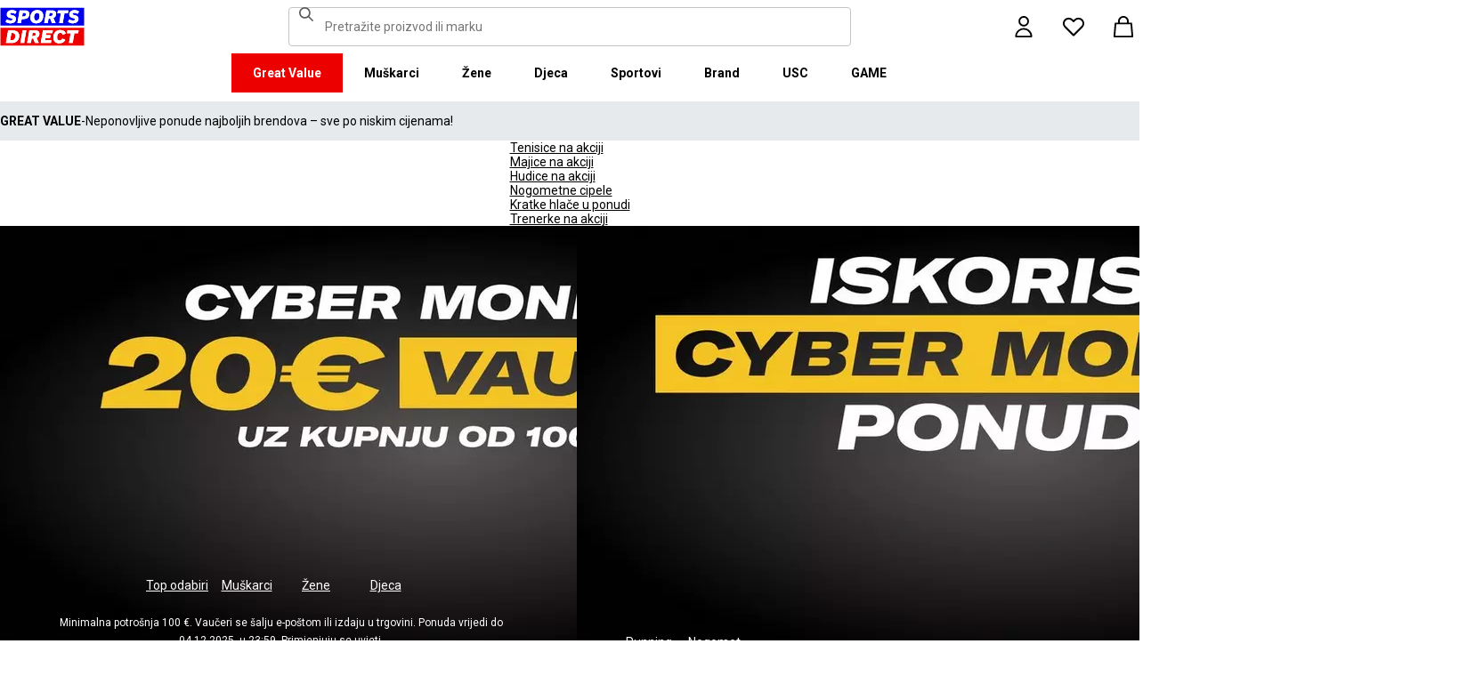

--- FILE ---
content_type: application/javascript; charset=utf-8
request_url: https://www.sportsdirect.hr/_next/static/chunks/4168-85f9fdc54d8e2a7d.js
body_size: 33433
content:
try{!function(){var e="undefined"!=typeof window?window:"undefined"!=typeof global?global:"undefined"!=typeof globalThis?globalThis:"undefined"!=typeof self?self:{},c=(new e.Error).stack;c&&(e._sentryDebugIds=e._sentryDebugIds||{},e._sentryDebugIds[c]="5ac1cc03-bd0c-44bd-92e6-d51679cdc04f",e._sentryDebugIdIdentifier="sentry-dbid-5ac1cc03-bd0c-44bd-92e6-d51679cdc04f")}()}catch(e){}(self.webpackChunk_N_E=self.webpackChunk_N_E||[]).push([[4168],{1147:(e,c,i)=>{"use strict";i.d(c,{j:()=>l});var n=i(7487),t=i(63747),s=i(1347),a=i(70540),o=i.n(a);let l=e=>{let{ariaLabel:c,className:i,disabled:a,isBoolean:l,isChecked:r,isCustom:m,isFullWidth:h,offLabel:d,onChange:u,onLabel:S}=e,_=(0,t.k)(c.replace(/[.,\/#?!$%\^&\*;:{}=\-_`~()]/g,""));return(0,n.jsxs)("div",{className:(0,s.cx)(o().root,h&&o().fullWidth,i),role:"group","aria-label":c,children:[(0,n.jsxs)("label",{"data-testid":"toggle-label-".concat(r?"active":"inactive"),"aria-label":d,className:(0,s.cx)(o().label,l?o().labelOff:o().labelOn,a&&o().disabled,!r&&o().selected,m&&o().custom),children:[(0,n.jsx)("input",{type:"radio",className:o().input,"data-testid":"toggle-input-".concat(r?"active":"inactive"),name:_,value:d,onChange:u,defaultChecked:!r,disabled:a,tabIndex:0}),d]}),(0,n.jsxs)("label",{"data-testid":"toggle-label-".concat(r?"inactive":"active"),"aria-label":S,className:(0,s.cx)(o().label,o().labelOn,a&&o().disabled,r&&o().selected,m&&o().custom),children:[(0,n.jsx)("input",{type:"radio","data-testid":"toggle-input-".concat(r?"inactive":"active"),className:o().input,name:_,value:S,onChange:u,defaultChecked:r,disabled:a,tabIndex:0}),S]})]})}},3305:e=>{e.exports={skeleton:"Skeleton_skeleton__YD5j8","skeleton-animation":"Skeleton_skeleton-animation__o1TgU",text:"Skeleton_text__giMVo",circular:"Skeleton_circular__RA9q6",rounded:"Skeleton_rounded__ST6JM"}},4485:(e,c,i)=>{"use strict";i.d(c,{g:()=>h});var n=i(7487),t=i(31157),s=i(4507),a=i(78858),o=i(1347),l=i(45283),r=i(39393),m=i.n(r);let h=e=>{let{className:c,currency:i,isPriceSizeVariation:r,locale:h,price:d,ticketPrice:u,showDiscountLabel:S,isBuyZoneVariant:_,hideDigits:p}=e,g=u&&u>d,{t:L}=(0,a.Bd)(),{theme:b}=(0,t.f)(),y=["cruisefashion","flannels","matchesfashion","montrose","amara"].includes(b)?"body2":"body1";return(0,n.jsxs)(l.o,{className:(0,o.cx)(m().root,c,_&&m().buyZoneVariant),"data-testid":"price","data-testvalue":d,variant:y,fontWeight:"bold",children:[r&&(0,n.jsx)("span",{className:(0,o.cx)(g&&m().isDiscounted),children:L("from")}),(0,n.jsx)("span",{className:(0,o.cx)(g&&m().isDiscounted),children:(0,s.BU)({centPrice:d,locale:h,currency:i,hideDigits:p})}),g?(0,n.jsxs)("span",{className:m().ticketPriceWrapper,children:[S&&(0,n.jsx)(l.o,{className:(0,o.cx)(_&&m().buyZoneVariant),component:"span",variant:y,children:L("ticketPriceLabel")}),(0,n.jsx)(l.o,{className:(0,o.cx)(m().ticketPrice,_&&m().buyZoneVariant),component:"span","data-testid":"ticket-price","data-testvalue":u,variant:y,children:(0,s.BU)({centPrice:u,locale:h,currency:i,hideDigits:p})})]}):null]})}},4804:(e,c,i)=>{"use strict";i.d(c,{ModalProvider:()=>o,useModal:()=>l});var n=i(7487),t=i(68375),s=i(15348);let a=(0,t.createContext)({closeModal:()=>{},openModal:()=>{}}),o=e=>{let{children:c}=e,[i,o]=(0,t.useState)(null),l=(0,t.useRef)(null),r=(0,t.useMemo)(()=>null!==i,[i]),m=(0,t.useCallback)(()=>{o(null)},[]),h=(0,t.useCallback)(e=>{let{modal:c,focusElementAfterClose:i}=e;l.current=i,o(c)},[]);(0,t.useEffect)(()=>{if(!r){var e;null==(e=l.current)||e.focus()}},[r]);let d=(0,t.useMemo)(()=>({openModal:h,closeModal:m}),[h,m]);return(0,n.jsxs)(a.Provider,{value:d,children:[(0,n.jsx)(s.R,{isInert:r,children:c}),r&&i]})},l=()=>(0,t.useContext)(a)},5181:e=>{e.exports={body1:"ProductCard_body1__u_LIE",body2:"ProductCard_body2__LaDJf",caption:"ProductCard_caption__ddloe",footnote:"ProductCard_footnote__rrF_u",heading1:"ProductCard_heading1__J5xAg",heading2:"ProductCard_heading2__3WRYE",input:"ProductCard_input__LRjNo",sash:"ProductCard_sash__DguzC",subheading1:"ProductCard_subheading1__FHsF7",subheading2:"ProductCard_subheading2__KpbhA",wrapper:"ProductCard_wrapper__bgLcR",link:"ProductCard_link__cCkNX",imageContainer:"ProductCard_imageContainer__l4zMF",description:"ProductCard_description__sroRI",withGreyBackground:"ProductCard_withGreyBackground__dlR_g",productDescContainer:"ProductCard_productDescContainer__0XNoJ",brand:"ProductCard_brand__672nJ",indicator:"ProductCard_indicator__87V07"}},5885:(e,c,i)=>{"use strict";i.d(c,{C:()=>r});var n=i(7487),t=i(1347),s=i(45283),a=i(15673),o=i.n(a);let l=(0,t.F)(o().root,{variants:{variant:{error:o().error,warning:o().warning,info:o().info,success:o().success,tip:o().tip}}}),r=e=>{let{title:c,className:i,variant:a,extraClasses:r,size:m="small","data-testid":h="indicator-".concat(a)}=e;return(0,n.jsxs)("div",{className:(0,t.cx)(l({variant:a}),i),"data-testid":h,children:[(0,n.jsx)("span",{className:(0,t.cx)(o().icon,o()["".concat(m,"Size")],null==r?void 0:r.icon)}),c?(0,n.jsx)(s.o,{children:c}):null]})}},6316:(e,c,i)=>{"use strict";i.d(c,{u:()=>n});let n=(e,c)=>Array.from(Array(e).keys()).map(e=>c(e))},7158:e=>{e.exports={image:"Image_image__wIrJI",contain:"Image_contain__STSDT",landscape:"Image_landscape__wLQs_",panorama:"Image_panorama__CUo6w",photo:"Image_photo__Ss85c",portrait:"Image_portrait__jsOZd",strip:"Image_strip__aAlhv",square:"Image_square__3RX0z",thinLandscape:"Image_thinLandscape__dumTV",tall:"Image_tall___2RpH",video:"Image_video__8S7kB",landscapeMobile:"Image_landscapeMobile__ia2Ia",panoramaMobile:"Image_panoramaMobile__mNZKl",photoMobile:"Image_photoMobile__hfyu8",portraitMobile:"Image_portraitMobile__iPPbi",stripMobile:"Image_stripMobile___GE__",squareMobile:"Image_squareMobile__TDhbL",tallMobile:"Image_tallMobile__QHuhh",thinLandscapeMobile:"Image_thinLandscapeMobile__SrFE4",videoMobile:"Image_videoMobile__a5r9C",hasTabletRatio:"Image_hasTabletRatio__3XGdP",landscapeTablet:"Image_landscapeTablet__0fKok",panoramaTablet:"Image_panoramaTablet__sq7jm",photoTablet:"Image_photoTablet__vEOrh",portraitTablet:"Image_portraitTablet__Dku2R",stripTablet:"Image_stripTablet__8g2wX",squareTablet:"Image_squareTablet__kQOzE",thinLandscapeTablet:"Image_thinLandscapeTablet__sDc_A",tallTablet:"Image_tallTablet__SqYaH"}},8250:e=>{e.exports={body1:"SizeSelector_body1__oa5YF",body2:"SizeSelector_body2__nQZ1s",caption:"SizeSelector_caption__NnEIg",footnote:"SizeSelector_footnote__BOT_0",heading1:"SizeSelector_heading1__6BTZU",heading2:"SizeSelector_heading2__qiJBm",input:"SizeSelector_input__HKNdS",sash:"SizeSelector_sash__JJtdO",subheading1:"SizeSelector_subheading1__GgOHG",subheading2:"SizeSelector_subheading2__Aew3s",wrapper:"SizeSelector_wrapper__LMPL_",searchSuggestions:"SizeSelector_searchSuggestions__eymHx",root:"SizeSelector_root__eaHAH",slideUp:"SizeSelector_slideUp__s_JZ_",isClosing:"SizeSelector_isClosing__kCJuU",slideDown:"SizeSelector_slideDown__ph933",backdrop:"SizeSelector_backdrop__ra_nn",fadeIn:"SizeSelector_fadeIn__C25i0",fadeOut:"SizeSelector_fadeOut__byY82",header:"SizeSelector_header__Mz8FF",loader:"SizeSelector_loader__c3AzI",close:"SizeSelector_close__tAsNW",sizeContainer:"SizeSelector_sizeContainer__m7hLS",sizes:"SizeSelector_sizes___In9F",notice:"SizeSelector_notice__qZOoa",submit:"SizeSelector_submit__l9e2K"}},14318:(e,c,i)=>{"use strict";i.d(c,{LayoutProvider:()=>m,useLayout:()=>h});var n=i(7487),t=i(55576),s=i(59487),a=i(52475),o=i(68375),l=i(69309);let r=(0,o.createContext)({openMenu:s.l,openMenuPreview:s.l,isMenuOpen:()=>!1,toggleMenu:s.l,closeMenu:s.l,headerRef:null}),m=e=>{let{children:c}=e,{closeMenu:i,headerRef:s,isMenuOpen:m,openMenu:h,openMenuPreview:d,toggleMenu:u}=(()=>{let e=(0,a.U)((0,l.B)("lg-down")),c=(0,o.useRef)(null),[i,n]=(0,o.useState)(null),s=(0,o.useCallback)(e=>n({type:e,status:"open"}),[]),r=(0,o.useCallback)(e=>n(c=>(null==c?void 0:c.type)===e?null:c),[]),m=(0,o.useCallback)(e=>n(c=>(null==c?void 0:c.type)!==e?{type:e,status:"open"}:null),[]),h=(0,o.useCallback)(e=>(null==i?void 0:i.type)===e,[null==i?void 0:i.type]),d=(0,o.useCallback)(c=>e?s(c):n({type:c,status:"preview"}),[e,s]);(0,o.useEffect)(()=>{let e=(null==i?void 0:i.status)==="preview"?setTimeout(()=>n(null),3e3):void 0;return()=>clearTimeout(e)},[null==i?void 0:i.status]);let u=e&&!!i||h("searchSuggestions");return(0,o.useEffect)(()=>((0,t.q)(u),()=>{(0,t.q)(!1)}),[u]),{closeMenu:r,headerRef:c,isMenuOpen:h,openMenu:s,openMenuPreview:d,toggleMenu:m}})();return(0,n.jsx)(r.Provider,{value:{closeMenu:i,headerRef:s,isMenuOpen:m,openMenu:h,openMenuPreview:d,toggleMenu:u},children:c})},h=()=>(0,o.useContext)(r)},15348:(e,c,i)=>{"use strict";i.d(c,{R:()=>s});var n=i(7487),t=i(68375);let s=e=>{let{isInert:c,children:i}=e,s=(0,t.useRef)(null);return(0,t.useEffect)(()=>{var e,i;c?null==(e=s.current)||e.setAttribute("inert",""):null==(i=s.current)||i.removeAttribute("inert")},[c]),(0,n.jsx)("div",{ref:s,children:i})}},15673:e=>{e.exports={root:"Indicator_root__jhz3u",error:"Indicator_error__gFr46",warning:"Indicator_warning__MbrDC",icon:"Indicator_icon__inh42",info:"Indicator_info__UkiGH",success:"Indicator_success__vCWkg",tip:"Indicator_tip__PU1Ux",mediumSize:"Indicator_mediumSize__ATNyl",smallSize:"Indicator_smallSize__neKY0"}},30086:e=>{e.exports={root:"SizeGuideTable_root__w7dzA",table:"SizeGuideTable_table__b56i_",longColumns:"SizeGuideTable_longColumns__HPbKI",thead:"SizeGuideTable_thead__FOuRj",th:"SizeGuideTable_th__Gn21N",td:"SizeGuideTable_td__RtbeP",header:"SizeGuideTable_header__D5Ak_",content:"SizeGuideTable_content__UEgjd"}},39393:e=>{e.exports={root:"Price_root__Mo4Q_",ticketPriceWrapper:"Price_ticketPriceWrapper__XMVOy",isDiscounted:"Price_isDiscounted__lHTCZ",ticketPrice:"Price_ticketPrice__Owv2f",buyZoneVariant:"Price_buyZoneVariant__xNK0G"}},43561:e=>{e.exports={productCta:"ProductCTA_productCta__XcGCr"}},44206:e=>{e.exports={root:"Modal_root__dge7S",fullScreen:"Modal_fullScreen__yhy0I",wrapper:"Modal_wrapper__2_AU1",backdrop:"Modal_backdrop__SeBps",hideBackdrop:"Modal_hideBackdrop__L_8IM",animated:"Modal_animated__Df8Hf",fadeIn:"Modal_fadeIn__K_eO1",bottomRight:"Modal_bottomRight__isvkl",fadeAndSlideFromBottom:"Modal_fadeAndSlideFromBottom__AR1rT",closeButton:"Modal_closeButton__8OUCX",closeIcon:"Modal_closeIcon__Ixz5N",modalHeader:"Modal_modalHeader___I4Yc",content:"Modal_content__gX63H",title:"Modal_title__Oy7_W",xs:"Modal_xs__Rzfkz",sm:"Modal_sm__F_q1t",md:"Modal_md__XHgf4",lg:"Modal_lg__wAEB5",xl:"Modal_xl__8ByfG"}},44372:(e,c,i)=>{"use strict";i.d(c,{P:()=>s});var n=i(68375),t=i(81782);let s=e=>{let{sashUrl:c,largeImageSashUrl:i,smallImageSashUrl:s,prefersLarge:o}=e,{enabled:l}=(0,t.useFeatureConfig)("imageSashOnProductCard"),[r,m]=(0,n.useState)();return(0,n.useEffect)(()=>{let e=(o?[i,s,c]:[s,i,c]).filter(e=>!!e);e.length>0&&l?Promise.allSettled(e.map(a)).then(e=>{var c;return m(null==(c=e.find(e=>"fulfilled"===e.status))?void 0:c.value)}):m(void 0)},[c,i,s,o,l]),r},a=e=>new Promise((c,i)=>{let n=new Image;n.onload=()=>{(1===n.width||1===n.height)&&i(),c(e)},n.onerror=()=>{i()},n.src=e})},45849:(e,c,i)=>{"use strict";i.d(c,{QuickBuyButtons:()=>K});var n=i(7487),t=i(29988),s=i(52051),a=i(89180),o=i(79750),l=i(48948),r=i(10402),m=i(78858),h=i(1347),d=i(49863),u=i.n(d),S=i(68375),_=i(14318),p=i(61953),g=i(5885),L=i(81357);let b=e=>{let{isLoading:c,isConfirmed:i,isSelected:t,isPreOrder:s,mode:a}=e,{t:o}=(0,m.Bd)();return c||i?"wishlist"===a?(0,n.jsx)("span",{children:o("addingToWishlist")}):(0,n.jsx)("span",{children:o("adding")}):t?(0,n.jsx)("span",{children:o("cart"===a?s?"preOrderNow":"addToBag":"addToWishlist")}):(0,n.jsx)("span",{children:o("selectSize")})};var y=i(49036),C=i(55576),O=i(52475),x=i(95180),T=i(77864),z=i(78578),I=i(45283),w=i(69692),M=i(69309),A=i(58771),v=i(8250),E=i.n(v);let N=e=>{let{attributes:c,selectedSku:i,isClosing:t,onClose:s,onAnimationEnd:a,onClickSize:o,submitButton:l,warning:r,mode:d,sizeVariants:u,isFetching:_,isSearchSuggestions:p}=e,L=(0,O.U)((0,M.B)("md-down")),{t:b}=(0,m.Bd)(),y=(0,S.useRef)(null);(0,S.useEffect)(()=>{var e;null==(e=y.current)||e.focus({preventScroll:!0})},[]),(0,S.useEffect)(()=>{(0,C.q)(L)},[L]);let v=!_&&!(null==u?void 0:u.length),N=L?w.BottomPortal:S.Fragment,X=()=>{(0,C.q)(!1),s()};return(0,n.jsx)(N,{children:(0,n.jsxs)("div",{className:(0,h.cx)(E().wrapper,p&&E().searchSuggestions),children:[(0,n.jsx)("button",{className:(0,h.cx)(E().backdrop,t&&E().isClosing),onClick:X}),(0,n.jsxs)("div",{className:(0,h.cx)(E().root,t&&E().isClosing,p&&E().searchSuggestions),onAnimationEnd:a,children:[(0,n.jsxs)("div",{className:E().header,children:[!v&&(0,n.jsx)(I.o,{variant:"subheading2",children:b("cart"===d?"addToBag":"addToWishlist")}),(0,n.jsx)("button",{"aria-label":b("closeSizeSelector"),className:E().close,onClick:X,ref:y,children:(0,n.jsx)(x.I,{name:"close",size:"inherit",color:"black"})})]}),!v&&(0,n.jsxs)("div",{className:E().sizeContainer,children:[(0,n.jsxs)(I.o,{variant:"body1",fontWeight:"bold",children:[b("size"),":"]}),(0,n.jsx)(A.q,{attributes:c,disableBodyScrollWhenOpen:!L})]}),(0,n.jsx)("div",{className:E().loader,children:(0,n.jsx)(T.Loader,{isLoading:_})}),(0,n.jsx)("div",{className:E().sizes,children:u&&u.map(e=>{let{sku:c,size:t}=e;return(0,n.jsx)(z.r,{value:c,onClick:o,isActive:i===c,fullWidth:!0,typographyVariant:"body2",children:t},c)})}),(v||!!r)&&(0,n.jsx)("div",{className:E().notice,children:(0,n.jsx)(g.C,{title:r||b("error"),variant:"error"})}),!v&&(0,n.jsx)("div",{className:E().submit,children:l})]})]})})};var X=i(31157),R=i(77022),f=i(67669),k=i(18879),P=i(84800),j=i(92369),B=i.n(j);let D=0,K=e=>e.isPersonalisationRequired?null:t.S?(0,n.jsx)(W,{}):(0,n.jsx)(G,{...e}),G=e=>{let{attributes:c,variantSku:i,productKey:t,productUrl:h,isSearchSuggestions:d,extraClasses:p}=e,{activeUid:C,setActiveUid:O}=(0,y.x)(),[x]=(0,S.useState)("quickBuyButtons".concat(++D)),{t:T}=(0,m.Bd)(),[z,I]=(0,S.useState)(!1),[w,M]=(0,S.useState)(null),[A,v]=(0,S.useState)(null),[E,j]=(0,S.useState)(!1),[K,G]=(0,S.useState)(""),{openMenuPreview:F}=(0,_.useLayout)(),{sizes:U,isFetching:H}=(e=>{let{productUrl:c,productKey:i,isQueryEnabled:n}=e,{currency:t,locale:s,storeKey:a}=(0,X.f)(),o={currency:t,locale:s,relativeReference:c,storeKey:a},{data:l,isFetching:r}=(0,P.I)({queryKey:["quickBuySizeSelector",o],queryFn:async()=>{var e;return null==(e=(await (0,R.G)(k.DO,o)).productDetailPage)?void 0:e.productGroup.products},enabled:n});return{isFetching:r,sizes:(0,S.useMemo)(()=>{var e,c;let n=null!=(c=null==l||null==(e=l.find(e=>{let{key:c}=e;return c===i}))?void 0:e.variants)?c:[];return(null==n?void 0:n.filter(e=>{let{isOnStock:c}=e;return c})).filter((0,f.p)(e=>{let{size:c}=e;return c}))},[l,i])}})({productKey:t,productUrl:h,isQueryEnabled:!!A}),J=(0,S.useMemo)(()=>U.find(e=>{let{sku:c}=e;return c===w}),[U,w]);(0,S.useEffect)(()=>{A&&1===U.length&&M(U[0].sku)},[A,U]);let{wishlist:Y}=(0,r.Hp)(),{cart:V}=(0,a.M6)(),[q,{isPending:Z}]=(0,s.N)(),[Q,{isPending:$}]=(0,l.G)(),ee=(0,S.useMemo)(()=>Y?Y.lineItems.filter(e=>e.size.sku.slice(0,8)===i.slice(0,8)):[],[Y,i]),ec=(0,S.useMemo)(()=>V?V.lineItems.filter(e=>e.sku.slice(0,8)===i.slice(0,8)):[],[V,i]),ei=ee.length>=1,en=ec.length>=1,et=e=>{v(e),O(x)},es=(0,S.useCallback)(()=>I(!0),[]),ea=(0,S.useCallback)(()=>{z&&(I(!1),M(null),v(null),j(!1),G(null))},[z]),eo=async()=>{u()(A,"cannot add size, unknown mode."),w?(j(!0),"cart"===A?await q({type:"addLineItem",payload:{sku:w,quantity:1}}):await Q({type:"addLineItem",payload:{sku:w,quantity:1}}),F(A),es()):G(T("selectSizeWarning"))};(0,S.useEffect)(()=>{A&&C!==x&&es()},[C,x,A,es]);let{isPreorderProduct:el,handleOpenModal:er,readableLaunchDate:em}=(0,o.F)({preOrderAvailableDate:null==J?void 0:J.preorderAvailableDate,addToCart:eo});return(0,n.jsxs)(n.Fragment,{children:[(0,n.jsx)(W,{onHeartClick:()=>ei?Q(...ee.map(e=>({type:"removeLineItem",payload:{lineItemId:e.id}}))):et("wishlist"),onCartClick:()=>en?q(...ec.map(e=>({type:"removeLineItem",payload:{lineItemId:e.id}}))):et("cart"),isHeartActive:ei,isCartActive:en,extraClasses:p}),A&&(0,n.jsx)(n.Fragment,{children:(0,n.jsx)(N,{attributes:c,sizeVariants:U,isFetching:H,onClickSize:e=>{G(null),M(c=>c===e?null:e)},onAnimationEnd:ea,isClosing:z,onClose:es,selectedSku:w,warning:K,mode:A,isSearchSuggestions:d,submitButton:(0,n.jsxs)(n.Fragment,{children:[el&&"cart"===A&&(0,n.jsx)(g.C,{title:T("availableFrom",{date:em}),className:B().indicator,variant:"info"}),(0,n.jsx)(L.m,{isLoading:Z||$,isSelected:!!w,mode:A,onClick:()=>{el&&"cart"===A?er():eo()},children:(0,n.jsx)(b,{mode:A,isConfirmed:E,isSelected:!!w,isLoading:Z||$,isPreOrder:el})})]})})})]})},W=e=>{let{extraClasses:c,isHeartActive:i,isCartActive:t,onCartClick:s,onHeartClick:a}=e,{t:o}=(0,m.Bd)();return(0,n.jsx)(n.Fragment,{children:(0,n.jsxs)("div",{className:(0,h.cx)(B().buttons,null==c?void 0:c.buttons),children:[(0,n.jsx)(p.K,{"aria-label":o("addToWishlist"),"data-testid":"add-to-wishlist-button",extraClasses:{button:(0,h.cx)(B().button,null==c?void 0:c.button),icon:B().icon},iconActive:"heart",iconInactive:"heartOutline",isActive:i,onClick:a,variant:"dark"}),(0,n.jsx)(p.K,{"aria-label":o("addToBag"),"data-testid":"add-to-cart-button",extraClasses:{button:(0,h.cx)(B().button,null==c?void 0:c.button),icon:B().icon},iconActive:"basket",iconInactive:"basketOutline",isActive:t,onClick:s,variant:"dark"})]})})}},46664:e=>{e.exports={textSash:"TextSash_textSash__c29p6",displaySashOnlyMobile:"TextSash_displaySashOnlyMobile__RtNw9",bottomTextSash:"TextSash_bottomTextSash__IKFKG"}},48948:(e,c,i)=>{"use strict";i.d(c,{G:()=>b});var n=i(31157),t=i(17280),s=i(55881),a=i(37100),o=i(77022),l=i(5653),r=i(10444),m=i(27492),h=i(37750);function d(){let e=(0,r._)(["\n  mutation updateWishlist(\n    $wishlistUpdateId: String!\n    $version: Int!\n    $currency: Currency!\n    $locale: Locale!\n    $storeKey: String!\n    $actions: [WishlistUpdateAction!]!\n  ) {\n    wishlistUpdate(\n      id: $wishlistUpdateId\n      version: $version\n      currency: $currency\n      locale: $locale\n      storeKey: $storeKey\n      actions: $actions\n    ) {\n      __typename\n      ... on Wishlist {\n        __typename\n        ...wishlist\n      }\n      ... on WishlistValidationError {\n        __typename\n        code\n      }\n    }\n  }\n  ","\n"]);return d=function(){return e},e}function u(){let e=(0,r._)(["\n  mutation createWishlist(\n    $currency: Currency!\n    $locale: Locale!\n    $storeKey: String!\n  ) {\n    wishlistCreate(currency: $currency, locale: $locale, storeKey: $storeKey) {\n      __typename\n      ... on Wishlist {\n        ...wishlist\n      }\n      ... on WishlistValidationError {\n        __typename\n        code\n      }\n    }\n  }\n  ","\n"]);return u=function(){return e},e}let S=(0,m.J1)(d(),h.s2),_=(0,m.J1)(u(),h.s2);var p=i(44741),g=i(81183),L=i(10402);let b=()=>{let[e]=(()=>{let{currency:e,locale:c,storeKey:i}=(0,n.f)(),{getAccessToken:r}=(0,p.fM)(),m=[a.fd,{locale:c,currency:e,storeKey:i}],{isPending:h,mutateAsync:d,isError:u,data:S}=(0,t.n)({mutationFn:async e=>{let c=await r({forceCreation:!0});(0,p.dK)(c);let i=await (0,o.G)(_,e,{headers:{Authorization:"Bearer ".concat(c)}});if("WishlistValidationError"===i.wishlistCreate.__typename)throw new g.LN(i.wishlistCreate.code);if("Wishlist"===i.wishlistCreate.__typename)return i.wishlistCreate;throw new g.GO},onSuccess:async e=>{await s.q.setQueryData(m,e),e.customerAnonymousId&&(0,l.DL)(e.customerAnonymousId)}});return[async()=>{try{return await d({currency:e,locale:c,storeKey:i})}catch(e){if(e instanceof g.LN)throw new g.GO({cause:e.message});throw e}},{data:S,isPending:h,isError:u}]})(),{getAccessToken:c}=(0,p.fM)(),i=(0,L.v1)(),{currency:r,locale:m,storeKey:h}=(0,n.f)(),d=[a.fd,{locale:m,currency:r,storeKey:h}],{isPending:u,mutateAsync:b,isError:y}=(0,t.n)({mutationFn:async e=>{let i=await c();(0,p.dK)(i);let n=await (0,o.G)(S,e,{headers:{Authorization:"Bearer ".concat(i)}});if("WishlistValidationError"===n.wishlistUpdate.__typename)throw new g.LN(n.wishlistUpdate.code);if("Wishlist"===n.wishlistUpdate.__typename)return n.wishlistUpdate;throw new g.jr},onSuccess:async e=>{await s.q.setQueryData(d,e)}});return[async function(){for(var c=arguments.length,n=Array(c),t=0;t<c;t++)n[t]=arguments[t];let a=await s.q.fetchQuery(i)||await e();try{return await b({currency:r,locale:m,storeKey:h,wishlistUpdateId:a.id,version:a.version,actions:n.map(e=>({[e.type]:e.payload}))})}catch(c){if(c instanceof l.Zv)throw c;let{type:e}=n[0];if(c instanceof g.LN)throw c;if(n.length>1&&n.some(c=>c.type!==e))throw new g.Au(void 0,{cause:c});throw new g.Au(e,{cause:c})}},{isPending:u,isError:y}]}},49036:(e,c,i)=>{"use strict";i.d(c,{QuickBuyProvider:()=>o,x:()=>l});var n=i(7487),t=i(59487),s=i(68375);let a=(0,s.createContext)({activeUid:null,setActiveUid:t.l}),o=e=>{let{children:c}=e,[i,t]=(0,s.useState)(null);return(0,n.jsx)(a.Provider,{value:{activeUid:i,setActiveUid:t},children:c})},l=()=>(0,s.useContext)(a)},51828:(e,c,i)=>{"use strict";i.d(c,{m:()=>o});var n=i(69824),t=i.n(n),s=i(29988);let a=0,o=e=>{if(s.S)return;let c=document.documentElement,i=document.body;e?(a=window.pageYOffset||c.scrollTop,i.style.setProperty("--scroll-top","-".concat(a,"px")),i.classList.add(t().scrollLocked),c.classList.add(t().scrollLockedHtml)):(i.classList.remove(t().scrollLocked),c.classList.remove(t().scrollLockedHtml),window.scrollTo(0,a))}},52475:(e,c,i)=>{"use strict";i.d(c,{U:()=>t});var n=i(68375);let t=function(e){let{defaultMatch:c=!1}=arguments.length>1&&void 0!==arguments[1]?arguments[1]:{},i=void 0!==window.matchMedia,t=(0,n.useCallback)(()=>c,[c]),s=(0,n.useMemo)(()=>t,[t]),[a,o]=(0,n.useMemo)(()=>{if(!i)return[t,()=>()=>{}];let c=window.matchMedia(e);return[()=>c.matches,e=>(c.addListener(e),()=>{c.removeListener(e)})]},[i,e,t]);return(0,n.useSyncExternalStore)(o,a,s)}},52762:e=>{e.exports={text:"FrasersPlusPrice_text__fKgZp",hide:"FrasersPlusPrice_hide__r7Q7Y",buyZoneVariant:"FrasersPlusPrice_buyZoneVariant__t2VtX"}},53733:(e,c,i)=>{"use strict";i.d(c,{$:()=>S});var n=i(7487),t=i(1347),s=i(68375),a=i(96512),o=i(45283),l=i(46664),r=i.n(l);let m=e=>{let{"data-testid":c,textSash:i,bottom:s,displaySashOnlyMobile:a}=e;return i&&i.displayText?(0,n.jsx)("div",{className:(0,t.cx)(r().textSash,s&&r().bottomTextSash,a&&r().displaySashOnlyMobile),"data-testid":c,style:{backgroundColor:i.backgroundColour,color:i.textColour},children:(0,n.jsx)(o.o,{variant:"sash",children:i.displayText})}):null};var h=i(81782),d=i(87445),u=i.n(d);let S=e=>{let{alt:c,className:i,"data-testid":t="picture",height:o,heightMobile:l,isWishlist:r,priority:d,preload:S,sashPosition:p="topLeft",sashUrl:g,sashName:L,src:b,srcMobile:y,textSashes:C=[],width:O,widthMobile:x,includePixelDensity:T,objectFit:z,displaySashOnlyMobile:I,sashNoImage:w,mayUpscale:M}=e,A=(0,s.useMemo)(()=>[null==C?void 0:C.find(e=>{let{position:c}=e;return"TopLeft"===c}),null==C?void 0:C.find(e=>{let{position:c}=e;return"Bottom"===c})].filter(e=>void 0!==e),[C]);return(0,n.jsxs)("div",{className:u().imageContainer,children:[(0,n.jsx)(h.Feature,{name:"imageSashOnProductCard",children:g&&(0,n.jsx)(_,{sashName:L,isWishlist:r,sashPosition:p,sashUrl:g,displaySashOnlyMobile:I})}),(0,n.jsx)(h.Feature,{name:"textSashesOnProductCard",children:(0,n.jsx)("div",{className:u().topLeftTextSashes,children:A.map((e,c)=>(0,n.jsx)(m,{"data-testid":"text-sash",textSash:e,displaySashOnlyMobile:I},c))})}),!w&&(0,n.jsx)(a.Image,{alt:c,className:i,"data-testid":t,priority:d,preload:S,src:b,srcMobile:y,width:O,widthMobile:x,height:o,heightMobile:l,objectFit:z,includePixelDensity:T,mayUpscale:M})]})},_=e=>{let{isWishlist:c,sashName:i,sashPosition:s,sashUrl:o,displaySashOnlyMobile:l}=e;return(0,n.jsx)(a.Image,{alt:i,className:(0,t.cx)(u().sash,!c&&"topRight"===s&&u().topRightCorner,("topLeft"===s||c&&"topRight"===s)&&u().topLeftCorner,l&&u().displaySashOnlyMobile),"data-testid":"badge",src:o,width:100})}},55576:(e,c,i)=>{"use strict";i.d(c,{q:()=>t});var n=i(29988);let t=e=>{n.S||(e?(document.body.style.setProperty("overflow","hidden"),document.body.style.setProperty("touch-action","none")):(document.body.style.removeProperty("overflow"),document.body.style.removeProperty("touch-action")))}},57862:e=>{e.exports={root:"SizeGuideTabs_root__CxLqO",list:"SizeGuideTabs_list__LfrF8",trigger:"SizeGuideTabs_trigger__I75T1"}},58604:e=>{e.exports={root:"Swatch_root__urRF_",isActive:"Swatch_isActive__A4vOa",fullWidth:"Swatch_fullWidth__0wgz1",disabled:"Swatch_disabled__Z2che"}},58771:(e,c,i)=>{"use strict";i.d(c,{q:()=>y});var n=i(7487),t=i(31157),s=i(68375),a=i(71314),o=i(52475),l=i(78858),r=i(47098),m=i(63456),h=i(4804),d=i(69309),u=i(93140),S=i.n(u);let _=e=>{let{children:c,disableBodyScrollWhenOpen:i}=e,t=(0,o.U)((0,d.B)("md-down")),{openModal:s,closeModal:a}=(0,h.useModal)(),{t:u}=(0,l.Bd)();return(0,n.jsx)(r.Button,{className:S().button,"data-testid":"size-guide-button",onClick:e=>{s({focusElementAfterClose:e.currentTarget,modal:(0,n.jsx)(m.aF,{"aria-label":u("sizeGuideModal"),classes:{content:S().content,modalHeader:S().modalHeader,wrapper:S().wrapper},"data-testid":"size-guide-modal",fullScreen:t,maxWidth:"lg",onClose:a,title:u("sizeGuide"),titleVariant:"heading1",disableBodyScrollWhenOpen:i,children:c})})},variant:"tertiary",children:u("sizeGuide")})},p=[{codes:["MENSWEAR","MENSFOOTWEAR"],title:"mens",categories:[{codes:["MENSWEAR"],title:"mensWear",tables:[{codes:["GENERAL"],title:"general",columns:["size","shirtCollarUK","shirtCollarEU","topsUKInches","topsEUCm","jeansNTrousersUKInches","jeansNTrousersEUs","beltsCm","doubleSizing","generalNumbers"],sizes:[["XS","14.5","37","34","44","28","44","75","","1"],["S","15","38","36","46","30","46","80","S-M","2"],["M","15.5","39","38","48","32","48","85","M-L","3"],["L","16","41","40","50","34","50","90","L-XL","4"],["XL","16.5","42","42","52","36","52","95","XL-XXL","5"],["XXL","17","43","44","54","38","54","100","","6"],["XXXL","17.5","44","46","56","40","56","105","","7"],["XXXXL","18","45","48","58","42","58","110","","8"]]}]},{codes:["MENSFOOTWEAR"],title:"mensFootwear",tables:[{codes:["GENERAL"],title:"general",columns:["ukFootwear","euFootwear","usFootwear"],sizes:[["5","39","6"],["6","40","7"],["7","41","8"],["8","42","9"],["9","43","10"],["10","44","11"],["11","45","12"],["12","46","13"]]}]}]},{codes:[],title:"womens",categories:[{codes:["LADIESWEAR"],title:"ladiesWear",tables:[{codes:["GENERAL"],title:"general",columns:["size","uk","italianOrEU","us","frenchOrScandinavian","jeansInInches","doubleSizing","misc"],sizes:[["XXS","6","38","","32","24","","0"],["XS","8","40","4","34","25","XS-S","1"],["S","10","42","6","36","26","S-M","2"],["M","12","44","8","38","27","M-L","3"],["L","14","46","10","40","28","L-XL","4"],["XL","16","48","12","42","29","","5"],["XXL","","","","44","30 31 32 33 34","",""]]}]},{codes:["LADIESFOOTWEAR"],title:"ladiesFootwear",tables:[{codes:["GENERAL"],title:"general",columns:["ukFootwear","euFootwear","usFootwear"],sizes:[["3","36","5"],["3.5","36.5","5.5"],["4","37","6"],["4.5","37.5","6.5"],["5","38","7"],["5.5","38.5","7.5"],["6","39","8"],["6.5","39.5","8.5"],["7","40","9"],["7.5","40.5","9.5"],["8","41","10"]]}]}]},{codes:[],title:"junior",categories:[{codes:["JUNIORFOOTWEAR"],title:"juniorFootwear",tables:[{codes:["GENERAL"],title:"general",columns:["ukToddlersFootwear","euToddlersFootwear","ukChildrenFootwear","euChildrenFootwear","ukYouthFootwear","euYouthFootwear"],sizes:[["4","4","10","28","3","35.5"],["5","5","11","29","4","37"],["6","6","12","30","5","38"],["7","7","13","32","6","39"],["8","8","1","33","",""],["9","9","2","34","",""]]}]}]}],g=[{codes:["BFADIDAS","MENFOOTWEAR","MENFWSLIDERFF","MENFWTRAINERS","MENFWTRAINERS","MENSBTCLOJEANS","MENSCLOBASELAY","MENSCLOBOTTOMS","MENSCLOHOODIES","MENSCLOJACKCOAT","MENSCLOPYJAMAS","MENSCLOSHORTS","MENSCLOSWEAT","MENSCLOSWEATSH","MENSCLOTOPSTEES","MENSCLOTTSHIRTS","SPO1FITTRAINFWM","SPOCYCSHMENS","SPOFITCLOMPANTS","SPOFOTWTRACK","SPOGOCLMENS","SPOGOSHM","SPORUGCLOBA","SPORUGCLOTR","SPOSKIMENSKGL","SPOSKIMENSKTH","SPOTRAINCLOMSHO","SPOTRAINCLOMTOP","SPRRUNSHMENS"],title:"mens",categories:[{codes:["MENSCLOHOODIES","MENSCLOJACKCOAT","MENSCLOPYJAMAS","MENSCLOSWEATSH","MENSCLOTOPSTEES","MENSCLOTTSHIRTS","SPOGOCLMENS","SPOSKIMENSKTH","SPOTRAINCLOMTOP"],title:"mensTops",tables:[{codes:["GENERAL"],columns:["intInternational","chest","waist"],title:"general",sizes:[["XS",{inch:"34",cm:"86"},{inch:"28-30",cm:"71-76"}],["S",{inch:"36",cm:"91"},{inch:"30-32",cm:"76-81"}],["M",{inch:"38-40",cm:"97-102"},{inch:"32-34",cm:"81-86"}],["L",{inch:"42-44",cm:"107-112"},{inch:"34-36",cm:"86-92"}],["XL",{inch:"46-48",cm:"117-122"},{inch:"36-38",cm:"92-97"}],["2XL",{inch:"50-52",cm:"127-132"},{inch:"38-40",cm:"97-102"}],["3XL",{inch:"54-56",cm:"137-142"},{inch:"40-42",cm:"102-107"}],["4XL",{inch:"58-60",cm:"147-152"},{inch:"42-44",cm:"107-112"}]]},{codes:["NIKE"],title:"Nike",columns:["nikeSize","chest","waist","hips"],sizes:[["XS",{inch:"<35",cm:"<88"},{inch:"<29",cm:"<73"},{inch:"<35",cm:"<88"}],["S",{inch:"35-37.5",cm:"88-96"},{inch:"29-32",cm:"73-81"},{inch:"36-37.5",cm:"88-96"}],["M",{inch:"37.5-41",cm:"96-104"},{inch:"35-35",cm:"81-89"},{inch:"37.5-41",cm:"96-104"}],["L",{inch:"41-44",cm:"104-112"},{inch:"35-38",cm:"89-97"},{inch:"41-44",cm:"104-112"}],["XL",{inch:"44-48.5",cm:"112-124"},{inch:"38-43",cm:"97-109"},{inch:"44-47",cm:"112-120"}],["XXL",{inch:"48.5-53.5",cm:"124-136"},{inch:"43-47.5",cm:"109-121"},{inch:"47-50.5",cm:"120-128"}],["XXXL",{inch:"53.5-58",cm:"136-148"},{inch:"47.5-52.5",cm:"121-133"},{inch:"50.5-53.5",cm:"128-136"}]]},{codes:["ADIDAS"],title:"Adidas",columns:["productLabel","size","chest","waist","hips"],sizes:[["XS","30/32 | 32/34",{inch:"31-33",cm:"79-84"},{inch:"27-29",cm:"69-74"},{inch:"32-34",cm:"81-86"}],["S","34/36 | 36/38",{inch:"34-37",cm:"86-94"},{inch:"30-32",cm:"76-81"},{inch:"35-37",cm:"89-94"}],["M","38/40 | 40/42",{inch:"37-40",cm:"94-102"},{inch:"32-35",cm:"81-89"},{inch:"37-40",cm:"94-102"}],["L","42/44 | 44/46",{inch:"40-44",cm:"102-112"},{inch:"35-39",cm:"89-99"},{inch:"40-44",cm:"102-112"}],["XL","46/48 | 48/50",{inch:"44-48",cm:"112-122"},{inch:"39-43",cm:"99-109"},{inch:"44-48",cm:"112-122"}],["2XL","50/52 | 52/54",{inch:"48-52",cm:"122-132"},{inch:"43-47",cm:"109-119"},{inch:"48-51",cm:"122-130"}],["3XL","54/56 | 56/58",{inch:"53-58",cm:"135-147"},{inch:"48-53",cm:"122-135"},{inch:"51-56",cm:"130-142"}]]},{codes:["UNDER ARMOUR"],title:"Under Armour",columns:["size","chest","waist"],sizes:[["XS",{inch:"30-32",cm:"76-81"},{inch:"26.5-27.5",cm:"67-70"}],["S",{inch:"34-36",cm:"86.4-91.4"},{inch:"28-29",cm:"71.1-73.7"}],["M",{inch:"38-40",cm:"96.5-101.6"},{inch:"30-32",cm:"76.2-81.3"}],["L",{inch:"42-44",cm:"106.7-111.8"},{inch:"34-36",cm:"86.4-91.4"}],["XL",{inch:"46-48",cm:"116.8-121.9"},{inch:"38-40",cm:"96.5-101.6"}],["XXL",{inch:"50-52",cm:"127-132.1"},{inch:"42-44",cm:"106.7-111.8"}],["3XL",{inch:"52-54",cm:"132.1-137.2"},{inch:"44-46",cm:"111.8-121.9"}],["4XL",{inch:"54-56",cm:"137.2-142.2"},{inch:"6-48",cm:"116.8-121.9"}],["5XL",{inch:"56-58",cm:"142.2-147.3"},{inch:"48-50",cm:"121.9-127"}]]},{codes:["PUMA"],title:"Puma",columns:["size","chest","waist","hips"],sizes:[["XXS",{inch:"26-28.5",cm:"67-72"},{inch:"28-30.75",cm:"71-78"},{inch:"26-28.5",cm:"67-72"}],["XS",{inch:"31-33.75",cm:"79-86"},{inch:"28.75-30.75",cm:"73-78"},{inch:"33-35.5",cm:"84-90"}],["S",{inch:"34-37",cm:"87-94"},{inch:"31-33",cm:"79-84"},{inch:"35.75-38",cm:"91-97"}],["M",{inch:"37.5-40",cm:"95-102"},{inch:"33.5-35.5",cm:"85-90"},{inch:"38.5-40.75",cm:"98-104"}],["L",{inch:"40.5-43",cm:"103-110"},{inch:"35.75-38.5",cm:"91-98"},{inch:"41-43.75",cm:"105-112"}],["XL",{inch:"43.5-46.5",cm:"111-118"},{inch:"38.75-41.5",cm:"99-106"},{inch:"44-44.75",cm:"113-120"}],["XXL",{inch:"46.75-49.5",cm:"119-126"},{inch:"41.75-45.5",cm:"107-116"},{inch:"45.0-50.5",cm:"121-128"}],["3XL",{inch:"50-52.5",cm:"1127-134"},{inch:"45.75-50",cm:"117-126"},{inch:"50.75-53",cm:"129-136"}]]},{codes:["REEBOK"],title:"Reebok",columns:["productLabel","chest","waist","hips"],sizes:[["XS","31-33","27-29","32-34"],["S","34-37","30-32","35-37"],["M","37-40","32-35","37-40"],["L","40-44","35-39","40-44"],["XL","44-48","39-43","44-48"],["2XL","48-52","43-47","48-51"],["3XL","53-58","48-53","51-56"]]},{codes:["CONVERSE"],title:"Converse",columns:["size","chest","waist","hips"],sizes:[["XS",{inch:"33-35",cm:"84-89"},{inch:"25-27",cm:"63.7-70"},{inch:"32.5-34.5",cm:"82.5-88"}],["S",{inch:"36-38",cm:"90-97"},{inch:"28-30",cm:"71-77"},{inch:"35.5-37.5",cm:"89-96"}],["M",{inch:"39-41",cm:"98-105"},{inch:"31-33",cm:"78-85"},{inch:"38.5-40.5",cm:"97-104"}],["L",{inch:"42-44",cm:"106-112"},{inch:"34-36",cm:"86-93"},{inch:"41.5-43.5",cm:"105-111"}],["XL",{inch:"45-48",cm:"113-123"},{inch:"37-40",cm:"94-103"},{inch:"44.5-47.5",cm:"112-122.5"}],["XXL",{inch:"49-52",cm:"124-132"},{inch:"41-44",cm:"104-112"},{inch:"48.5-51.5",cm:"123.5-131"}]]}]},{codes:["MENSBTCLOJEANS","MENSCLOBASELAY","MENSCLOBOTTOMS","MENSCLOSHORTS","MENSCLOSWEAT","SPOFITCLOMPANTS","SPOFOTWTRACK","SPORUGCLOBA","SPORUGCLOTR","SPOTRAINCLOMSHO"],title:"mensBottoms",tables:[{codes:["GENERAL"],title:"generalMensBottoms",columns:["internationalSize","waist"],sizes:[["XS",{inch:"28-30",cm:"71-76"}],["S",{inch:"30-32",cm:"76-81"}],["M",{inch:"32-34",cm:"81-86"}],["L",{inch:"34-36",cm:"86-92"}],["XL",{inch:"36-38",cm:"92-97"}],["2XL",{inch:"38-40",cm:"97-102"}],["3XL",{inch:"40-42",cm:"102-107"}],["4XL",{inch:"42-44",cm:"107-112"}]]},{codes:["GENERAL"],title:"generalJeansTrousers",columns:["size","innerLegLength"],sizes:[["SHORT (S)",{inch:"30",cm:"76"}],["REGULAR (R)",{inch:"32",cm:"81"}],["LONG (L)",{inch:"34",cm:"86"}]]},{codes:["NIKE"],title:"Nike",columns:["nikeSize","waist","hips","regularInsideLeg","tallInsideLeg","shortInsideLeg"],sizes:[["XS",{inch:"<29",cm:"<73"},{inch:"<35",cm:"<88"},{inch:"32",cm:"82"},{inch:"34",cm:"87"},{inch:"30",cm:"77"}],["S",{inch:"29-32",cm:"73-81"},{inch:"35-37.5",cm:"88-96"},{inch:"32.25",cm:"82.5"},{inch:"34.25",cm:"87.5"},{inch:"30.5",cm:"77.5"}],["M",{inch:"32-35",cm:"81-89"},{inch:"37.5-41",cm:"96-104"},{inch:"32.5",cm:"83"},{inch:"34.5",cm:"88"},{inch:"30.75",cm:"78"}],["L",{inch:"35-38",cm:"89-97"},{inch:"41-44",cm:"104-112"},{inch:"32.75",cm:"83.5"},{inch:"34.75",cm:"88.5"},{inch:"30.75",cm:"78.5"}],["XL",{inch:"38-43",cm:"97-109"},{inch:"44-47",cm:"112-120"},{inch:"33",cm:"84"},{inch:"35",cm:"89"},{inch:"31",cm:"79"}],["XXL",{inch:"43-47.5",cm:"109-121"},{inch:"47-50.5",cm:"120-128"},{inch:"33.25",cm:"84.5"},{inch:"35.25",cm:"89.5"},{inch:"31.25",cm:"79.5"}],["XXXL",{inch:"47.5-52.5",cm:"121-133"},{inch:"50.5-53.5",cm:"128-136"},{inch:"33.5",cm:"85"},{inch:"35.5",cm:"90"},{inch:"31.5",cm:"80"}]]},{codes:["ADIDAS"],title:"Adidas",columns:["productLabel","waist","hips","inseam"],sizes:[["XS","27-29","32-34","31.9"],["S","30-32","35-37","32.1"],["M","32-35","37-40","32.1"],["L","35-39","40-44","32.5"],["XL","39-43","44-48","32.7"],["2XL","43-47","48-51","32.5"],["3XL","48-53","51-56","32.3"]]},{codes:["UNDER ARMOUR"],title:"Under Armour",columns:["size","waist"],sizes:[["XS",{inch:"26.5-27.5",cm:"67-70"}],["S",{inch:"28-29",cm:"71.1-73.7"}],["M",{inch:"30-32",cm:"76.2-81.3"}],["L",{inch:"34-36",cm:"86.4-91.4"}],["XL",{inch:"38-40",cm:"96.5-101.6"}],["XXL",{inch:"42-44",cm:"106.7-111.8"}],["3XL",{inch:"44-46",cm:"111.8-116.8"}],["4XL",{inch:"46-48",cm:"116.8-121.9"}],["5XL",{inch:"48-50",cm:"121.9-127"}]]},{codes:["PUMA"],title:"Puma",columns:["size","waist","innerLeg"],sizes:[["XXS",{inch:"26-28.5",cm:"67-72"},{inch:"30.75",cm:"78"}],["XS",{inch:"28.75-30.75",cm:"73-78"},{inch:"31",cm:"79"}],["S",{inch:"31-33",cm:"79-84"},{inch:"31.5",cm:"80"}],["M",{inch:"33.5-35.5",cm:"85-90"},{inch:"31.75",cm:"81"}],["L",{inch:"35.75-38.5",cm:"91-98"},{inch:"32",cm:"82"}],["XL",{inch:"38.75-41.5",cm:"99-106"},{inch:"32.5",cm:"83"}],["XXL",{inch:"41.75-45.5",cm:"107-116"},{inch:"33",cm:"84"}],["3XL",{inch:"45.75-50",cm:"117-126"},{inch:"33.5",cm:"85"}]]},{codes:["REEBOK"],title:"Reebok",columns:["productLabel","waist","hips","inseam"],sizes:[["XS","27-29","32-34","31.9"],["S","30-32","35-37","32.1"],["M","32-35","37-40","32.3"],["L","35-39","40-44","32.5"],["XL","39-43","44-48","32.7"],["2XL","43-47","48-51","32.5"],["3XL","48-53","51-56","32.3"]]},{codes:["CONVERSE"],title:"Converse",columns:["size","waist","hips"],sizes:[["XS",{inch:"25-27",cm:"63.7-70"},{inch:"32.5-34.5",cm:"82.5-88"}],["S",{inch:"28-30",cm:"71-77"},{inch:"35.5-37.5",cm:"89-96"}],["M",{inch:"31-33",cm:"78-85"},{inch:"38.5-40.5",cm:"97-104"}],["L",{inch:"34-36",cm:"86-93"},{inch:"41.5-43.5",cm:"105-111"}],["XL",{inch:"37-40",cm:"94-103"},{inch:"44.5-47.5",cm:"112-122.5"}],["XXL",{inch:"41-44",cm:"104-112"},{inch:"48.5-51.5",cm:"123.5-131"}]]}]},{codes:["BFADIDAS","MENFOOTWEAR","MENFWSLIDERFF","MENFWTRAINERS","SPO1FITTRAINFWM","SPOCYCSHMENS","SPOGOSHM","SPRRUNSHMENS"],title:"mensFootwear",tables:[{codes:["GENERAL"],title:"general",columns:["ukSize","usSize","continentalInch"],sizes:[["5.5","6","38 2/3"],["6","6.5","39 1/3"],["6.5","7","40"],["7","7.5","40 2/3"],["7.5","8","41 1/3"],["8","8.5","42"],["8.5","9","42 2/3"],["9","9.5","43 1/3"],["9.5","10","44"],["10","10.5","44 2/3"],["10.5","11","45 1/3"],["11","12","46"],["11.5","12.5","46 2/3"],["12","13","47 1/3"],["12.5","13.5","48"],["13","14","48 1/3"],["13.5","14.5","49 1/3"],["14","15","50"],["15","16","-"]]},{codes:["NIKE"],title:"Nike",columnPriority:[2,3,1,4],columns:["ukSize","usSize","euSize","heelToeLength"],sizes:[["5.5","6","38.5",{inch:"9 38",cm:"23.7"}],["6","6.5","39",{inch:"9 12",cm:"24.1"}],["6","7","40",{inch:"9 58",cm:"24.5"}],["6.5","7.5","40.5",{inch:"9 78",cm:"25"}],["7","8","41",{inch:"10",cm:"25.4"}],["7.5","8.5","42",{inch:"10 18",cm:"25.8"}],["8","9","42.5",{inch:"10 38",cm:"26.2"}],["8.5","9.5","43",{inch:"10 12",cm:"26.7"}],["9","10","44",{inch:"10 58",cm:"27.1"}],["9.5","10.5","44.5",{inch:"10 78",cm:"27.5"}],["10","11","45",{inch:"11",cm:"27.9"}],["10.5","11.5","45.5",{inch:"11 18",cm:"28.3"}],["11","12","46",{inch:"11 38",cm:"28.8"}],["11.5","12.5","47",{inch:"11 12",cm:"29.2"}],["12","13","47.5",{inch:"11 58",cm:"29.6"}],["12.5","13.5","48",{inch:"11 78",cm:"30"}],["13","14","48.5",{inch:"12",cm:"30.5"}],["14","15","49.5",{inch:"12 38",cm:"31.3"}],["15","16","50.5",{inch:"12 58",cm:"32.2"}],["16","17","51.5",{inch:"13",cm:"33"}],["17","18","52.5",{inch:"13 38",cm:"33.9"}]]},{codes:["ADIDAS"],title:"Adidas",columnPriority:[2,3,1,4],columns:["ukSize","usSize","euSize","heelToeInch"],sizes:[["3.5","4","36","9"],["4","4.5","36 1/3","9.1"],["4.5","5","37 1/3","9.3"],["5","5.5","38 2/3","9.4"],["5.5","6","38 2/3","9.6"],["6","6.5","39 1/3","9.8"],["6.5","7","40","10"],["7","7.5","40 2/3","10.1"],["7.5","8","41 1/3","10.2"],["8","8.5","42","10.4"],["8.5","9","42 2/3","10.6"],["9","9.5","43 1/3","10.8"],["9.5","10","44","11"],["10","10.5","44 2/3","11.2"],["10.5","11","45 1/3","11.3"],["11","11.5","46","11.4"],["11.5","12","46 2/3","11.6"],["12","12.5","47 1/3","11.8"],["12.5","13","48","12"],["13","13.5","48 2/3","12.2"],["13.5","14","49 1/3","12.3"],["14","14.5","50","12.4"],["14-","15","50 2/3","12.6"],["15","16","51 1/3","12.8"],["15-","16.5","52","13"],["16","17","52 2/3","13.2"],["17","18","53 1/3","13.6"],["18","19","54 2/3","14"]]},{codes:["UNDER ARMOUR"],title:"Under Armour",columnPriority:[2,3,1,4],columns:["ukSize","usSize","euSize","inchesCms"],sizes:[["6","7","40",{inch:"9 78",cm:"25"}],["6.5","7.5","40.5",{inch:"10",cm:"25"}],["7","8","41",{inch:"10 18",cm:"26"}],["7.5","8.5","42",{inch:"10 38",cm:"26.5"}],["8","9","42.5",{inch:"10 58",cm:"27"}],["8.5","9.5","43",{inch:"10 34",cm:"27.5"}],["9","10","44",{inch:"11",cm:"28"}],["9.5","10.5","44.5",{inch:"11 18",cm:"28.5"}],["10","11","45",{inch:"11 38",cm:"29"}],["10.5","11.5","45.5",{inch:"11 58",cm:"29.5"}],["11","12","46",{inch:"11 34",cm:"30"}],["11.5","12.5","47",{inch:"12",cm:"30.5"}],["12","13","47.5",{inch:"12 18",cm:"31"}],["12.5","13.5","48",{inch:"12 14",cm:"31.5"}],["13","14","48.5",{inch:"12 58",cm:"32"}],["13.5","14.5","49",{inch:"12 78",cm:"32.5"}],["14","15","49.5",{inch:"13",cm:"33"}],["14.5","15.5","50",{inch:"13 18",cm:"33.5"}],["15","16","50.5",{inch:"13 14",cm:"34"}]]},{codes:["PUMA"],title:"Puma",columnPriority:[2,1],columns:["ukSize","euSize"],sizes:[["5","38"],["5.5","38.5"],["6","39"],["6.5","40"],["7","40.5"],["7.5","41"],["8","42"],["8.5","42.5"],["9","43"],["9.5","44"],["10","44.5"],["10.5","45"],["11","46"],["11.5","46.5"],["12","47"],["13","48.5"],["14","49.5"],["15","51"]]},{codes:["REEBOK"],title:"Reebok",columnPriority:[2,3,1,4],columns:["ukSize","usSize","euSize","cm"],sizes:[["6","7","39","25"],["6.5","7.5","40","25.5"],["7","8","40.5","26"],["7.5","8.5","41","26.5"],["8","9","42","27"],["8.5","9.5","42.5","27.5"],["9","10","43","28"],["9.5","10.5","44","28.5"],["10","11","44.5","29"],["10.5","11.5","45","29.5"],["11","12","45.5","30"],["11.5","12.5","46","30.5"],["12","13","47","31"],["12.5","13.5","48","31.5"],["13","14","48.5","32"],["13.5","14.5","49","32.5"],["14","15","50","33"]]},{codes:["SKECHERS"],title:"Skechers",columnPriority:[2,3,1],columns:["ukSize","usSize","euSize"],sizes:[["5.5","6.5","39"],["6","7","39.5"],["6.5","7.5","40"],["7","8","41"],["7.5","8.5","41.5"],["8","9","42"],["8.5","9.5","42.5"],["9","10","43"],["9.5","10.5","44"],["10","11","45"],["10.5","11.5","45.5"],["11","12","46"],["11.5","12.5","47"],["12","13","47.5"],["12.5","13.5","48"],["13","14","48.5"],["14","15","49.5"],["15","16","50.5"]]}]},{codes:["SPOSKIMENSKGL"],title:"mensAccessories",tables:[{codes:[],title:"gloves",columns:["glovesDifferentBrands","glovesHandLength"],sizes:[["XS",{inch:"7",cm:"17.8"}],["S",{inch:"7.5",cm:"19"}],["M",{inch:"7.9",cm:"20"}],["L",{inch:"8.3",cm:"21"}],["XL",{inch:"8.7",cm:"22"}]]}]}]},{codes:["LDSCLOTHINGBOTT","LDSCLOTHINGDRES","LDSCLOTHINGJACK","LDSCLOTHINGJEAN","LDSCLOTHINGJEAN","LDSCLOTHINGJOGG","LDSCLOTHINGJOGG","LDSCLOTHINGJUMP","LDSCLOTHINGKNIT","LDSCLOTHINGSWEA","LDSCLOTHINGTOPS","LDSCLOTHINGTOPS","LDSCLOTHINGTOSH","LDSFLC0071","LDSFOOTWEAR","LDSFOOTWEARSAND","LDSFOOTWEARSHOC","LDSFOOTWEARTRAI","LDSFOOTWEARTRAI","LDSFOOTWEARWELL","LDSPLUSSIZECOAT","LDSPLUSSIZEDRES","LDSPLUSSIZEHOOD","LDSPLUSSIZEJOG","LDSWT0072","SPACCGLOVES","SPO1FITTRAINFWW","SPOCYCSHLADIES","SPOFOTWTOP","SPOFOTWTRACK","SPOGOSHL","SPOSKIWOMSNBO","SPOTELTCTOPS","SPOTELTS0373","SPOTRAINCLOWPAN","SPRRUNSHWOM"],title:"womens",categories:[{codes:["LDSCLOTHINGDRES","LDSCLOTHINGJACK","LDSCLOTHINGJUMP","LDSCLOTHINGKNIT","LDSCLOTHINGSWEA","LDSCLOTHINGTOPS","LDSCLOTHINGTOSH","LDSFLC0071","LDSPLUSSIZECOAT","LDSPLUSSIZEDRES","LDSPLUSSIZEHOOD","LDSWT0072","SPOFOTWTOP","SPOTELTCTOPS"],title:"womensTops",supportContentType:"WOMEN_SWIMSUIT",tables:[{codes:["GENERAL"],title:"general",columnPriority:[2,1,3,4,5],columns:["ukSize","intInternational","bustChest","waist","hips"],sizes:[["6","2XS",{inch:"32",cm:"81"},{inch:"24",cm:"61"},{inch:"34",cm:"86"}],["8","XS",{inch:"33",cm:"84"},{inch:"26",cm:"66"},{inch:"35",cm:"89"}],["10","S",{inch:"34",cm:"86"},{inch:"27",cm:"69"},{inch:"37",cm:"94"}],["12","M",{inch:"36",cm:"91"},{inch:"29",cm:"74"},{inch:"39",cm:"99"}],["14","L",{inch:"38",cm:"97"},{inch:"31",cm:"79"},{inch:"40",cm:"104"}],["16","XL",{inch:"40",cm:"102"},{inch:"33",cm:"84"},{inch:"43",cm:"109"}],["18","2XL",{inch:"42",cm:"107"},{inch:"35",cm:"89"},{inch:"45",cm:"114"}],["20","3XL",{inch:"44",cm:"112"},{inch:"37",cm:"94"},{inch:"47",cm:"119"}],["22","4XL",{inch:"46",cm:"117"},{inch:"39",cm:"99"},{inch:"49",cm:"124"}]]},{codes:["NIKE"],title:"Nike",columns:["nikeSize","ukDressSize","bust","waist","hips"],sizes:[["XS","4-6",{inch:"29.5-32.5",cm:"76-83"},{inch:"23.5-26",cm:"60-67"},{inch:"33-33.5",cm:"84-91"}],["S","8-10",{inch:"32.5-35.5",cm:"83-90"},{inch:"26-29",cm:"67-74"},{inch:"35.5-38.5",cm:"91-98"}],["M","12-14",{inch:"35.5-38",cm:"90-97"},{inch:"29-31.5",cm:"74-81"},{inch:"38.5-41",cm:"98-105"}],["L","16-18",{inch:"38-41",cm:"97-104"},{inch:"31.5-34.5",cm:"81-88"},{inch:"41-44",cm:"105-112"}],["XL","20-22",{inch:"41-44.5",cm:"104-114"},{inch:"34.5-38.5",cm:"88-98"},{inch:"44-47",cm:"112-120"}],["XXL","24-26",{inch:"44.5-48.5",cm:"114-124"},{inch:"38.5-42.5",cm:"98-108"},{inch:"47-50",cm:"120-128"}]]},{codes:["ADIDAS"],title:"Adidas",columns:["productLabel","size","bustInch","waistInch","hipsInch"],sizes:[["XXS","0-2","28.7-29.9","22.4-23.6","32.3-33.5"],["XS","4-6","30-32","24-26","34-36"],["S","8-10","33-35","27-28","37-38"],["M","12-14","36-37","29-31","39-41"],["L","16-18","38-40","32-34","42-43"],["XL","20-22","41-43","35-37","44-46"],["2XL","24-26","44-46","38-41","47-49"]]},{codes:["UNDER ARMOUR"],title:"Under Armour",columns:["size","usSize","bust","waist"],sizes:[["XS","0-2",{inch:"31-33",cm:"78.8-83.8"},{inch:"23-25",cm:"58.4-63.5"}],["S","4-6",{inch:"33.5-35.5",cm:"85.1-90.2"},{inch:"25.5-27.5",cm:"64.8-69.9"}],["M","8-10",{inch:"36-38",cm:"91.4-96.5"},{inch:"28-30",cm:"71.1-76.2"}],["L","12-14",{inch:"38.5-40.5",cm:"97.8-102.9"},{inch:"30..5-32.5",cm:"77.5-82.6"}],["XL","16",{inch:"41-43",cm:"104.1-109.2"},{inch:"33-35",cm:"83.8-88.9"}],["XXL","18",{inch:"44-46",cm:"111.8-116.8"},{inch:"36-38",cm:"91.4-96.5"}]]},{codes:["PUMA"],title:"Puma",columns:["size","ukSize","chest","waist","hips"],sizes:[["XXS","6",{inch:"30-31",cm:"76-79"},{inch:"23.75-24.75",cm:"60-63"},{inch:"34.5-35.75",cm:"88-91"}],["XS","8",{inch:"31.5-32.75",cm:"80-83"},{inch:"25-25.75",cm:"64-66"},{inch:"36-37",cm:"92-94"}],["S","10",{inch:"33-34.5",cm:"84-88"},{inch:"26-27.75",cm:"67-70"},{inch:"37.5-38.5",cm:"95-98"}],["M","12",{inch:"35-36.75",cm:"89-93"},{inch:"28-30",cm:"71-76"},{inch:"38.75-40.5",cm:"99-103"}],["L","14",{inch:"37-38.5",cm:"94-98"},{inch:"30.5-32",cm:"77-82"},{inch:"40.75-42.5",cm:"104-108"}],["XL","16",{inch:"38.75-40.5",cm:"99-103"},{inch:"32.5-34.5",cm:"83-88"},{inch:"42.75-44.75",cm:"109-114"}],["XXL","18",{inch:"40.75-42.75",cm:"104-109"},{inch:"34.75-37",cm:"89-94"},{inch:"45-47",cm:"115-120"}],["3XL","20",{inch:"43-45",cm:"110-115"},{inch:"-",cm:"-"},{inch:"-",cm:"-"}]]},{codes:["REEBOK"],title:"Reebok",columns:["productLabel","bustInch","waistInch","hipsInch"],sizes:[["XXS","28.7-29.9","22.4-23.6","32.3-33.5"],["XS","30-32","24-26","34-36"],["S","33-35","27-28","37-38"],["M","36-37","29-31","39-41"],["L","38-40","32-34","42-43"],["XL","41-43","35-37","44-46"],["2XL","44-46","38-41","47-49"]]},{codes:["CONVERSE"],title:"Converse",columns:["size","chest","waist","hips"],sizes:[["XXS",{inch:"29-30.5",cm:"74-78"},{inch:"24",cm:"61"},{inch:"31.5-33",cm:"80-84"}],["XS",{inch:"31-32.5",cm:"79-83"},{inch:"25",cm:"63.5"},{inch:"33.5-35",cm:"85-89"}],["S",{inch:"33-34.5",cm:"84-88"},{inch:"26-27",cm:"66-69"},{inch:"35.5-37",cm:"90-94"}],["M",{inch:"35-36.5",cm:"89-93"},{inch:"27.5-29",cm:"70-74"},{inch:"37.5-39",cm:"95-99"}],["L",{inch:"37-38.5",cm:"94-98"},{inch:"30-31",cm:"75-79"},{inch:"39.5-41",cm:"100-104"}],["XL",{inch:"39-40.5",cm:"99-103"},{inch:"32",cm:"81.5"},{inch:"41.5-43",cm:"105-109"}],["XXL",{inch:"41-42.5",cm:"104-108"},{inch:"33-34",cm:"84-87"},{inch:"43.5-45",cm:"110-114"}]]}]},{codes:["LDSCLOTHINGBOTT","LDSCLOTHINGJEAN","LDSCLOTHINGJOGG","LDSPLUSSIZEJOG","SPOTRAINCLOWPAN","SPOFOTWTRACK"],title:"womensBottoms",tables:[{codes:["GENERAL"],title:"general",columns:["intInternational","waist","hips"],sizes:[["2XS",{inch:"24",cm:"61"},{inch:"34",cm:"86"}],["XS",{inch:"26",cm:"66"},{inch:"35",cm:"89"}],["S",{inch:"27",cm:"69"},{inch:"37",cm:"94"}],["M",{inch:"29",cm:"74"},{inch:"39",cm:"99"}],["L",{inch:"31",cm:"79"},{inch:"40",cm:"104"}],["XL",{inch:"33",cm:"84"},{inch:"43",cm:"109"}],["2XL",{inch:"35",cm:"89"},{inch:"45",cm:"114"}],["3XL",{inch:"37",cm:"94"},{inch:"47",cm:"119"}],["4XL",{inch:"39",cm:"99"},{inch:"49",cm:"124"}]]},{codes:[],title:"jeansTrousers",columns:["size","innerLegLength"],sizes:[["SHORT (S)",{inch:"28",cm:"71"}],["REGULAR (R)",{inch:"30",cm:"76"}],["LONG (L)",{inch:"34",cm:"86"}]]},{codes:["NIKE"],title:"Nike",columns:["nikeSize","waist","hips","regularInsideLeg","tallInsideLeg","shortInsideLeg"],sizes:[["XS","60-67","84-91","79.5","84.5","74.5"],["S","67-74","91-98","79.5","84.5","74.5"],["M","74-81","98-106","80","85","75"],["L","81-88","105-112","80","85","75"],["XL","88-98","112-120","80.5","85.5","75.5"],["XXL","98-108","120-128","80.5","85.5","75.5"]]},{codes:[],title:"nikeInternational",columns:["nikeSize","unitedKingdom","europe","france","italy","unitedStates"],sizes:[["XS","4-6","32-34","34-36","36-38","0-2"],["S","8-10","36-38","38-40","40-42","4-6"],["M","12-14","40-42","42-44","44-46","8-10"],["L","16-18","44-46","46-48","48-50","12-14"],["XL","20-22","48-50","50-52","52-54","16-18"],["XXL","24-26","52-54","54-56","56-58","20-22"]]},{codes:["ADIDAS"],title:"Adidas",columns:["productLabel","waistInch","hipsInch","inseamInch"],sizes:[["XXS","22.4-23.6","32.3-33.5","30.5"],["XS","24-26","34-36","30.7"],["S","27-28","37-38","30.9"],["M","29-31","39-41","31.1"],["L","32-34","42-43","31.3"],["XL","35-37","44-46","31.5"],["2XL","38-41","47-49","31.7"]]},{codes:[],title:"adidasInternational",columns:["productLabel","unitedKingdom","unitedStates","germany","france","italy"],sizes:[["XXS","0.2","-","26-28","28-30","32-34"],["XS","4-6","0-2","30-32","32-34","36-38"],["S","8-10","4-6","34-36","36-38","40-42"],["M","12-14","8-10","38-40","40-42","44-46"],["L","16-18","12-14","42-44","44-46","48-50"],["XL","20-22","16-18","46-48","48-50","52-54"],["2XL","24-26","20-22","50-52","52-54","56-58"]]},{codes:["UNDER ARMOUR"],title:"Under Armour",columns:["size","usSize","waist","hips"],sizes:[["XS","0-2",{inch:"23-25",cm:"58.4-63.5"},{inch:"33-35",cm:"90.2-95.3"}],["S","4-6",{inch:"25.5-27.5",cm:"64.8-69.9"},{inch:"36.5-37.5",cm:"91.4-96.5"}],["M","8-10",{inch:"28-30",cm:"71.1-76.2"},{inch:"38-40",cm:"96.5-101.6"}],["L","12-14",{inch:"30.5-32.5",cm:"77.5-82.6"},{inch:"40.5-42.5",cm:"102.9-107.9"}],["XL","16",{inch:"33-35",cm:"83.8-88.9"},{inch:"43-45",cm:"109.2-114.3"}],["XXL","18",{inch:"36-38",cm:"91.4-96.5"},{inch:"46-48",cm:"116.8-121.9"}]]},{codes:["PUMA"],title:"Puma",columns:["size","waist","hips","insideLeg"],sizes:[["XXS",{inch:"23.75-24.75",cm:"60-63"},{inch:"34.5-35.75",cm:"88-91"},{inch:"30.75",cm:"78"}],["XS",{inch:"25-25.75",cm:"64-66"},{inch:"36-37",cm:"92-94"},{inch:"30.91",cm:"78.5"}],["S",{inch:"26-27.75",cm:"67-70"},{inch:"37.5-38.5",cm:"95-98"},{inch:"31",cm:"79"}],["M",{inch:"28-30",cm:"71-76"},{inch:"38.75-40.5",cm:"99-103"},{inch:"31.3",cm:"79.5"}],["L",{inch:"30.5-32",cm:"77-82"},{inch:"40.75-42.5",cm:"104-108"},{inch:"31.5",cm:"80"}],["XL",{inch:"32.5-34.5",cm:"83-88"},{inch:"42.75-44.75",cm:"109-114"},{inch:"31.69",cm:"80.5"}],["XXL",{inch:"34.75-37",cm:"89-94"},{inch:"45-47",cm:"115-120"},{inch:"31.75",cm:"81"}],["3XL",{inch:"37.5-39",cm:"95-100"},{inch:"47.5-50",cm:"121-126"},{inch:"32",cm:"81.5"}]]},{codes:[],title:"pumaInternational",columns:["size","unitedKingdom","germany","france","italy","spain"],sizes:[["XXS","6","32","34","36","36"],["XS","8","34","36","38","38"],["S","10","36","38","40","40"],["M","12","38","40","42","42"],["L","14","40","42","44","44"],["XL","16","42","44","46","46"],["2XL","20","46","48","50","50"]]},{codes:["REEBOK"],title:"Reebok",columns:["productLabel","waistInch","hipsInch","inseamInch"],sizes:[["XXS","22.4-23.6","32.3-33.5","30.5"],["XS","24-26","34-36","30.7"],["S","27-28","37-38","30.9"],["M","29-31","39-41","31.1"],["L","32-34","42-43","31.3"],["XL","35-37","44-46","31.5"],["2XL","38-41","47-49","31.7"]]},{codes:[],title:"reebokInternational",columns:["productLabel","unitedKingdom","unitedStates","germany","france","italy"],sizes:[["XXS","0.2","-","26-28","28-30","32-34"],["XS","4-6","0-2","30-32","32-34","36-38"],["S","8-10","4-6","34-36","36-38","40-42"],["M","12-14","8-10","38-40","40-42","44-46"],["L","16-18","12-14","42-44","44-46","48-50"],["XL","20-22","16-18","46-48","48-50","52-54"],["2XL","24-26","20-22","50-52","52-54","56-58"]]},{codes:["CONVERSE"],title:"Converse",columns:["size","waist","hips"],sizes:[["XXS",{inch:"24",cm:"61"},{inch:"31.5-33",cm:"80-84"}],["XS",{inch:"25",cm:"63.5"},{inch:"33.5-35",cm:"85-89"}],["S",{inch:"26-27",cm:"66-69"},{inch:"35.5-37",cm:"90-94"}],["M",{inch:"27.5-29",cm:"70-74"},{inch:"37.5-39",cm:"95-99"}],["L",{inch:"30-31",cm:"75-79"},{inch:"39.5-41",cm:"100-104"}],["XL",{inch:"32",cm:"81.5"},{inch:"41.5-43",cm:"105-109"}],["XXL",{inch:"33-34",cm:"84-87"},{inch:"43.5-45",cm:"110-114"}]]}]},{codes:["LDSFOOTWEAR","LDSFOOTWEARSAND","LDSFOOTWEARSHOC","LDSFOOTWEARTRAI","LDSFOOTWEARWELL","SPO1FITTRAINFWW","SPOCYCSHLADIES","SPOGOSHL","SPOSKIWOMSNBO","SPOTELTS0373","SPRRUNSHWOM"],title:"womensFootwear",tables:[{codes:["GENERAL"],title:"general",columns:["ukSize","usSize","continental"],sizes:[["2.5","5","35"],["3","5.5","35 12"],["3.5","6","36"],["4","6.5","36 23"],["4.5","7","37 13"],["5","7.5","38"],["5.5","8","38 23"],["6","8.5","39 13"],["6.5","9","40"],["7","9.5","40 23"],["7.5","10","41 13"],["8","10.5","42"],["8.5","11","42 23"],["9","11.5","43 13"],["9.5","12","44"]]},{codes:["NIKE"],title:"Nike",columnPriority:[2,3,1,4],columns:["ukSize","usSize","euSize","heelToeLength"],sizes:[["2.5","5","35.5",{inch:"8 58",cm:"22"}],["3","5.5","36",{inch:"8 78",cm:"22.4"}],["3.5","6","36.5",{inch:"9",cm:"22.9"}],["4","6.5","37.5",{inch:"9 18",cm:"23.3"}],["4.5","7","38",{inch:"9 38",cm:"23.7"}],["5","7.5","38.5",{inch:"9 12",cm:"24.1"}],["5.5","8","39",{inch:"9 58",cm:"24.5"}],["6","8.5","40",{inch:"9 78",cm:"25"}],["6.5","9","40.5",{inch:"10",cm:"25.4"}],["7","9.5","41",{inch:"10 18",cm:"25.8"}],["7.5","10","42",{inch:"10 38",cm:"26.2"}],["8","10.5","42.5",{inch:"10 12",cm:"26.7"}],["8.5","11","43",{inch:"10 58",cm:"27.1"}],["9","11.5","44",{inch:"10 78",cm:"27.5"}],["9.5","12","44.5",{inch:"11",cm:"27.9"}]]},{codes:["ADIDAS"],title:"Adidas",columnPriority:[2,3,1,4],columns:["ukSize","usSize","euSize","heelToeInch"],sizes:[["3.5","5","36","9"],["4","5.5","36 1/3","9.1"],["4.5","6","37 1/3","9.3"],["5","6.5","38 2/3","9.4"],["5.5","7","38 2/3","9.6"],["6","7.5","39 1/3","9.8"],["6.5","8","40","10"],["7","8.5","40 2/3","10.1"],["7.5","9","41 1/3","10.2"],["8","9.5","42","10.4"],["8.5","10","42 2/3","10.6"],["9","10.5","43 1/3","10.8"],["9.5","11","44","11"],["10","11.5","44 2/3","11.2"],["10.5","12","45 1/3","11.3"],["11","12.5","46","11.4"],["11.5","13","46 2/3","11.6"],["12","13.5","47 1/3","11.8"],["12.5","14","48","12"],["13","14.5","48 2/3","12.2"],["13.5","15","49 1/3","12.3"],["14","15.5","50","12.4"]]},{codes:["UNDER ARMOUR"],title:"Under Armour",columnPriority:[2,3,1,4],columns:["ukSize","usSize","euSize","inchesCms"],sizes:[["2.5","5","35.5",{inch:"8 34",cm:"22"}],["3","5.5","36",{inch:"8 78",cm:"22.5"}],["3.5","6","36.5",{inch:"9 18",cm:"23"}],["4","6.5","37.5",{inch:"9 14",cm:"23.5"}],["4.5","7","38",{inch:"9 38",cm:"24"}],["5","7.5","38.5",{inch:"9 58",cm:"24.5"}],["5.5","8","39",{inch:"9 34",cm:"25"}],["6","8.5","40",{inch:"910",cm:"25.5"}],["6.5","9","40.5",{inch:"10 18",cm:"26"}],["7","9.5","41",{inch:"10 38",cm:"26.5"}],["7.5","10","42",{inch:"10 58",cm:"27"}],["8","10.5","42.5",{inch:"10 34",cm:"27.5"}],["8.5","11","43",{inch:"11",cm:"28"}],["9","11.5","44",{inch:"11 18",cm:"28.5"}],["9.5","12","44.5",{inch:"11 38",cm:"29"}]]},{codes:["PUMA"],title:"Puma",columnPriority:[2,1],columns:["ukSize","euSize"],sizes:[["3","35.5"],["3.5","36"],["4","37"],["4.5","37.5"],["5","38"],["5.5","38.5"],["6","39"],["6.5","40"],["7","40.5"],["7.5","41"],["8","42"],["8.5","42.5"]]},{codes:["REEBOK"],title:"Reebok",columnPriority:[2,3,1,4],columns:["ukSize","usSize","euSize","inch"],sizes:[["2.5","5","35","8.7"],["3","5.5","35.5","8.9"],["3.5","6","36","9.1"],["4","6.5","37","9.3"],["4.5","7","37.5","9.4"],["5","7.5","38","9.6"],["5.5","8","38.5","9.8"],["6","8.5","39","10"],["6.5","9","40","10.3"],["7","9.5","40.5","10.4"],["7.5","10","41","10.6"],["8","10.5","42","10.8"],["8.5","11","42.5","11"],["9.5","12","44","11.4"]]},{codes:["SKECHERS"],title:"Skechers",columnPriority:[2,3,1],columns:["ukSize","usSize","euSize"],sizes:[["-","5","35"],["-","5.5","35.5"],["3","6","36"],["3.5","6.5","36.5"],["4","7","37"],["4.5","7.5","37.5"],["5","8","38"],["5.5","8.5","38.5"],["6","9","39"],["6.5","9.5","39.5"],["7","10","40"],["7.5","10.5","40.5"],["8","11","41"],["9","12","42"],["10","13","43"]]}]},{codes:["SPACCGLOVES"],title:"womensAccessories",tables:[{codes:[],title:"gloves",columns:["glovesDifferentBrands","glovesHandLength"],sizes:[["XS",{inch:"6.1",cm:"15.5"}],["S",{inch:"6.5",cm:"16.5"}],["M",{inch:"7",cm:"17.8"}],["L",{inch:"7.5",cm:"19"}],["XL",{inch:"7.9",cm:"20"}]]}]}]},{codes:["HOLSHOPKIDCLO","KIDFWGIRLS","KIDSCLOBOYS","KIDSCLOSWEAT","KIDSCLOTHCOAT","KIDSCLOTOPPOLOS","KIDSCLOTOPS","KIDSCLOTRACKBS","KIDSCLOTRACKSUI","SPOFFITCLOKPANT","SPOFOKFB0240","SPOFOTWTRACK","SPORUGKIDSBOOTS","SPORUNCLOKIDBOT","SPOTEKTC0371"],title:"junior",categories:[{codes:["KIDSCLOBOYS","KIDSCLOTOPS","KIDSCLOTRACKBS","KIDSCLOTRACKSUI","SPOFOTWTRACK","SPOFOTWTRACK"],title:"boysClothing",tables:[{codes:["GENERAL"],title:"general",columnPriority:[2,1],columns:["ukBoys","age"],sizes:[["XXSB","5-6 yrs"],["XSB","6-7 yrs"],["SB","7-8 yrs"],["MB","9-10 yrs"],["LB","11-12 yrs"],["XLB","13 yrs"]]},{codes:["NIKE"],title:"Nike",columns:["size","numSize","chest","waist","hips","height","age"],sizes:[["XS","6-7",{inch:"25.5-26",cm:"64.5-66"},{inch:"23.5-24",cm:"59.5-61.5"},{inch:"27-28",cm:"68.5-71"},{inch:"47-51",cm:"122-128"},"6-7"],["S","8-9",{inch:"26-27",cm:"66-69"},{inch:"24-25.5",cm:"61.5-65"},{inch:"28-29.5",cm:"71-74.5"},{inch:"51-55",cm:"128-137"},"8-9"],["M","10-12",{inch:"27-29.5",cm:"69-75"},{inch:"25.5-27",cm:"65-69"},{inch:"29.5-31.5",cm:"74.5-79.5"},{inch:"55-59",cm:"137-147"},"10-11"],["L","14-16",{inch:"29.5-32",cm:"75-81.5"},{inch:"27-28.5",cm:"69-72.5"},{inch:"31.5-33.5",cm:"79.5-84.5"},{inch:"59-63",cm:"147-158"},"12-13"],["XL","18-20",{inch:"32-35",cm:"81.5-88.5"},{inch:"28.5-29.5",cm:"72.5-75.5"},{inch:"33.5-35",cm:"84.5-89.5"},{inch:"63-67",cm:"158-170"},"14+"]]},{codes:["ADIDAS"],title:"Adidas",columns:["age","numSize","heightInch","chestInch","waistInch","hipsInch","inseamInch"],sizes:[["5-6 yrs","116","44-46","23-24","22","24.5-25","20.5"],["6-7 yrs","122","47-48","24-25","22.5","25.5-26","22"],["7-8 yrs","128","49-50","25","22.5-23","26-27","23.5"],["8-9 yrs","134","51-53","25.5-26.5","23.5-24","27-28","24.5"],["9-10 yrs","140","54-55","27-28","24.5-25","28-29.5","25.6"],["10-11 yrs","146","56-57","28-29.5","25-26","29.5-30.5","26.7"],["11-12 yrs","152","58-60","29.5-30.5","26-27","30.5-32","27.8"],["12-13 yrs","158","61-62","31-32.5","27-28","32-33.5","28.9"],["13-14 yrs","164","63-65","32.5-34","28-28.5","33.5-35","30"],["14-15 yrs","170","66-67","34-35","29-29.5","35-36","31.2"],["15-16 yrs","176","68-69","35-36","29.5-30","36-37","32.3"]]},{codes:["UNDER ARMOUR"],title:"Under Armour",columns:["ukBoys","usSize","chest","waist","height"],sizes:[["YXS","7",{inch:"25-26",cm:"63.5-66"},{inch:"22-23",cm:"55.6-58.4"},{inch:"48-50",cm:"122-127"}],["YSM","8",{inch:"26-28",cm:"66-71.1"},{inch:"23-24",cm:"58.4-70"},{inch:"50-54",cm:"127-137"}],["YMD","10-12",{inch:"28-30",cm:"71.1-76.2"},{inch:"25-26",cm:"63.5-66"},{inch:"54-59",cm:"137-149"}],["YLG","14-16",{inch:"30-32",cm:"76.2-81.3"},{inch:"26-27",cm:"66-68.6"},{inch:"59-63",cm:"149-160"}],["YXL","18-20",{inch:"32-34",cm:"81.3-86.4"},{inch:"28-29",cm:"71.1-73.7"},{inch:"63-67",cm:"160-170"}]]},{codes:["PUMA"],title:"Puma",columns:["size","age","height","chest","waist","hips"],sizes:[["XS","5-6",{inch:"41.3-45.7",cm:"105-116"},{inch:"22.4-23.6",cm:"57-60"},{inch:"21.3-22",cm:"54-56"},{inch:"24-25.2",cm:"61-64"}],["S","7-8",{inch:"46.1-50.4",cm:"117-128"},{inch:"24-25.6",cm:"61-65"},{inch:"22.4-23.6",cm:"57-60"},{inch:"25.6-27.6",cm:"65-70"}],["M","9-10",{inch:"50.8-55.1",cm:"129-140"},{inch:"26-28",cm:"66-71"},{inch:"24-25.2",cm:"61-64"},{inch:"28-29.9",cm:"71-76"}],["L","11-12",{inch:"55.5-59.8",cm:"141-152"},{inch:"25.6-26.8",cm:"65-68"},{inch:"30.3-32.3",cm:"77-82"},{inch:"24.8-25.6",cm:"63-65"}],["XL","13-14",{inch:"60.2-64.6",cm:"153-164"},{inch:"30.7-32.7",cm:"78-83"},{inch:"27.2-28.3",cm:"69-72"},{inch:"32.7-34.6",cm:"83-88"}],["XXL","15-16",{inch:"65-69.3",cm:"165-176"},{inch:"33.1-35",cm:"84-89"},{inch:"28.7-29.9",cm:"73-76"},{inch:"35-37",cm:"89-94"}]]},{codes:[],title:"pumaInternational",columns:["size","unitedKingdom","germany","france","italy","spain"],sizes:[["XS","5-6 yrs","116","6","116","116"],["S","7-8 yrs","128","8","128","128"],["M","9-10 yrs","140","10","140","140"],["L","11-12 yrs","152","12","152","152"],["XL","13-14 yrs","164","14","164","164"],["XXL","15-16 yrs","176","16","176","176"]]},{codes:["REEBOK"],title:"Reebok",columns:["age","label","heightInch","chestInch","waistInch","hipsInch","inseamInch"],sizes:[["5-6 yrs","116","44-46","23-24","22","24.5-25","20.5"],["6-7 yrs","122","47-48","24-25","22.5","25.5-26","22"],["7-8 yrs","128","49-50","25","22.5-23","26-27","23.5"],["8-9 yrs","134","51-53","25.5-26.5","23.5-24","27-28","24.5"],["9-10 yrs","140","54-55","27-28","24.5-25","28-29.5","25.6"],["10-11 yrs","146","56-57","28-29.5","25-26","29.5-30.5","26.7"],["11-12 yrs","152","58-60","29.5-30.5","26-27","30.5-32","27.8"],["12-13 yrs","158","61-62","31-32.5","27-28","32-33.5","28.9"],["13-14 yrs","164","63-65","32.5-34","28-28.5","33.5-35","30"],["14-15 yrs","170","66-67","34-35","29-29.5","35-36","31.2"],["15-16 yrs","176","68-69","35-36","29.5-30","36-37","32.3"]]},{codes:["CONVERSE"],title:"Converse",columns:["age","size","height","chest","waist","hips"],sizes:[["8","S",{inch:"50.5-51.5",cm:"128-131"},{inch:"27",cm:"68.5"},{inch:"24",cm:"61"},{inch:"27",cm:"68.5"}],["10","M",{inch:"51.5-54",cm:"131-137"},{inch:"28",cm:"71"},{inch:"25",cm:"63.5"},{inch:"28",cm:"71"}],["12","L",{inch:"54-57",cm:"137-145"},{inch:"29.5",cm:"75"},{inch:"26",cm:"66"},{inch:"30",cm:"76"}],["14","L",{inch:"57-60",cm:"145-152"},{inch:"31",cm:"79"},{inch:"27",cm:"68.5"},{inch:"32",cm:"81"}],["16","L",{inch:"60-63",cm:"152-160"},{inch:"32.5",cm:"82.5"},{inch:"28",cm:"71"},{inch:"34",cm:"86.5"}],["18","XL",{inch:"63-65",cm:"160-165"},{inch:"34",cm:"86.5"},{inch:"29",cm:"73.5"},{inch:"35.5",cm:"90"}],["20","XL",{inch:"65-67",cm:"165-170"},{inch:"34.5",cm:"90"},{inch:"30",cm:"76"},{inch:"37",cm:"94"}]]}]},{codes:["HOLSHOPKIDCLO","KIDSCLOSWEAT","SPOFFITCLOKPANT","SPORUNCLOKIDBOT","SPOTEKTC0371"],title:"girlsClothing",tables:[{codes:["GENERAL"],title:"general",columnPriority:[2,1],columns:["ukGirls","age"],sizes:[["XXSG","5-6 yrs"],["XSG","6-7 yrs"],["SG","7-8 yrs"],["MG","9-10 yrs"],["LG","11-12 yrs"],["XLG","13 yrs"]]},{codes:["NIKE"],title:"Nike",columns:["size","numSize","chest","waist","hips","height","age"],sizes:[["XS","6-7",{inch:"25.5-27",cm:"64.5-66"},{inch:"23.5-24",cm:"59.5-61.5"},{inch:"27-29",cm:"68.5-73"},{inch:"47-51",cm:"122-128"},"6-7"],["S","8-9",{inch:"27-29",cm:"66-69"},{inch:"24-25",cm:"61-64"},{inch:"29-31",cm:"73-78.5"},{inch:"51-55",cm:"128-137"},"8-9"],["M","10-12",{inch:"29-31",cm:"69-75"},{inch:"25-27",cm:"64-68"},{inch:"31-33",cm:"78.5-83.5"},{inch:"55-59",cm:"137-146"},"10-11"],["L","14-16",{inch:"31-33.5",cm:"75-85.5"},{inch:"27-28",cm:"68-71.5"},{inch:"33-35",cm:"83.5-88.5"},{inch:"59-63",cm:"146-156"},"12-13"],["XL","18-20",{inch:"33.5-36.5",cm:"85.5-92.5"},{inch:"28-29.5",cm:"71.5-74.5"},{inch:"35-37",cm:"88.5-93.5"},{inch:"63-67",cm:"156-166"},"14+"]]},{codes:["ADIDAS"],title:"Adidas",columns:["age","numSize","heightInch","chestInch","waistInch","hipsInch","inseamInch"],sizes:[["5-6 yrs","116","44-46","23-24","22","24.5-25","20.5"],["6-7 yrs","122","47-48","24-25","22.5","25.5-26","22"],["7-8 yrs","128","49-50","25","22.5-23","26-27","23.5"],["8-9 yrs","134","51-53","26-27","23.5-23.5","28-29","25"],["9-10 yrs","140","54-55","27-28","24.5-25","29-30.5","26"],["10-11 yrs","146","56-57","28.5-29.5","24.5-25","30.5-31.5","27"],["11-12 yrs","152","58-60","29.5-30.5","25-26","","27"],["12-13 yrs","158","","","","",""],["13-14 yrs","164","","","","",""],["14-15 yrs","170","","","","",""],["15-16 yrs","176","","","","",""]]},{codes:["UNDER ARMOUR"],title:"Under Armour",columns:["ukGirls","usSize","chest","waist","height"],sizes:[["YXS","7",{inch:"25-26",cm:"63.5-66"},{inch:"22-23",cm:"55.6-58.4"},{inch:"48-50",cm:"122-127"}],["YSM","8",{inch:"26-28",cm:"66-71.1"},{inch:"23-24",cm:"58.4-70"},{inch:"50-54",cm:"127-137"}],["YMD","10-12",{inch:"28-30",cm:"71.1-76.2"},{inch:"25-26",cm:"63.5-66"},{inch:"54-59",cm:"137-149"}],["YLG","14-16",{inch:"30-32",cm:"76.2-81.3"},{inch:"26-27",cm:"66-68.6"},{inch:"59-63",cm:"149-160"}],["YXL","18-20",{inch:"32-34",cm:"81.3-86.4"},{inch:"28-29",cm:"71.1-73.7"},{inch:"63-67",cm:"160-170"}]]},{codes:["PUMA"],title:"Puma",columns:["size","age","height","chest","waist","hips"],sizes:[["XS","5-6",{inch:"41.3-45.7",cm:"105-116"},{inch:"22.4-23.6",cm:"57-60"},{inch:"21.3-22",cm:"54-56"},{inch:"24-25.2",cm:"61-64"}],["S","7-8",{inch:"46.1-50.4",cm:"117-128"},{inch:"24-25.6",cm:"61-65"},{inch:"22.4-23.6",cm:"57-60"},{inch:"25.6-27.6",cm:"65-70"}],["M","9-10",{inch:"50.8-55.1",cm:"129-140"},{inch:"26-28",cm:"66-71"},{inch:"24-25.2",cm:"61-64"},{inch:"28-29.9",cm:"71-76"}],["L","11-12",{inch:"55.5-59.8",cm:"141-152"},{inch:"25.6-26.8",cm:"65-68"},{inch:"30.3-32.3",cm:"77-82"},{inch:"24.8-25.6",cm:"63-65"}],["XL","13-14",{inch:"60.2-64.6",cm:"153-164"},{inch:"30.7-32.7",cm:"78-83"},{inch:"27.2-28.3",cm:"69-72"},{inch:"32.7-34.6",cm:"83-88"}],["XXL","15-16",{inch:"65-69.3",cm:"165-176"},{inch:"33.1-35",cm:"84-89"},{inch:"28.7-29.9",cm:"73-76"},{inch:"35-37",cm:"89-94"}]]},{codes:[],title:"pumaInternational",columns:["size","unitedKingdom","germany","france","italy","spain"],sizes:[["XS","5-6 yrs","116","6","116","116"],["S","7-8 yrs","128","8","128","128"],["M","9-10 yrs","140","10","140","140"],["L","11-12 yrs","152","12","152","152"],["XL","13-14 yrs","164","14","164","164"],["XXL","15-16 yrs","176","16","176","176"]]},{codes:["REEBOK"],title:"Reebok",columns:["age","label","heightInch","chestInch","waistInch","hipsInch","inseamInch"],sizes:[["5-6 yrs","116","44-46","23-24","22","24.5-25","20.5"],["6-7 yrs","122","47-48","24-25","22.5","25.5-26","22"],["7-8 yrs","128","49-50","25","22.5-23","26-27","23.5"],["8-9 yrs","134","51-53","26-27","23-23.5","28-29","25"],["9-10 yrs","140","54-55","27-28","24-24.5","29-30.5","26"],["10-11 yrs","146","56-57","28-29.5","24.5-25","30.5-31.5","27"],["11-12 yrs","152","58-60","29.5-30.5","25-26","32-33","28"],["12-13 yrs","158","61-62","31-32.5","26","33.5-34","29"],["13-14 yrs","164","63-65","32.5-34","26.5","34-34.5","31"],["14-15 yrs","170","66-67","34-35","27-27.5","35-36","32"]]},{codes:["CONVERSE"],title:"Converse",columns:["age","size","height","chest","waist","hips"],sizes:[["7","S",{inch:"50.5-52.5",cm:"128-133.5"},{inch:"26",cm:"66"},{inch:"22.5",cm:"57"},{inch:"27.5",cm:"70"}],["8","S",{inch:"52.5-55",cm:"133.5-140"},{inch:"27",cm:"68.5"},{inch:"23",cm:"58.5"},{inch:"28.5",cm:"72.5"}],["10","M",{inch:"55-58",cm:"140-147"},{inch:"28.5",cm:"72.5"},{inch:"24",cm:"61"},{inch:"30",cm:"76"}],["12","L",{inch:"58-61",cm:"147-155"},{inch:"30",cm:"76"},{inch:"25",cm:"63.5"},{inch:"32",cm:"81.5"}],["14","L",{inch:"61-64",cm:"155-162.5"},{inch:"31.5",cm:"80"},{inch:"26",cm:"66"},{inch:"34",cm:"86.5"}],["16","XL",{inch:"62.5-67",cm:"162.5-170"},{inch:"33",cm:"84"},{inch:"27",cm:"68.5"},{inch:"36",cm:"91.5"}]]}]},{codes:["SPORUGKIDSBOOTS","KIDFWGIRLS","SPOFOKFB0240"],title:"juniorFootwear",tables:[{codes:["GENERAL"],title:"general",columns:["ukSize","usSize","continental"],sizes:[["1","2","33"],["1.5","2.5","34"],["2","3","34"],["2.5","3.5","35"],["3","4","36"],["3.5","4.5","36"],["4","5","37"],["4.5","5.5","37"],["5","6","38"],["5.5","6.5","38"],["6","7","39"],["6.5","7.5","39"]]},{codes:["NIKE"],title:"Nike",columnPriority:[4,3,1,2],columns:["heelToToe","usSize","euSize","ukSize"],sizes:[[{inch:"758",cm:"19.5"},"1Y","32","13.5"],[{inch:"778",cm:"19.9"},"1.5Y","33","1"],[{inch:"8",cm:"20.3"},"2Y","33.5","1.5"],[{inch:"818",cm:"20.7"},"2.5Y","34","2"],[{inch:"838",cm:"21.2"},"3Y","35","2.5"],[{inch:"812",cm:"21.6"},"3.5Y","35.5","3"],[{inch:"858",cm:"22"},"4Y","36","3.5"],[{inch:"878",cm:"22.4"},"4.5Y","36.5","4"],[{inch:"9",cm:"22.9"},"5Y","37.5","4.5"],[{inch:"918",cm:"23.3"},"5.5Y","38","5"],[{inch:"938",cm:"23.7"},"6Y","38.5","5.5"],[{inch:"912",cm:"24.1"},"6.5Y","39","6"],[{inch:"958",cm:"24.5"},"7Y","40","6"]]},{codes:["ADIDAS"],title:"Adidas",columnPriority:[2,4,1,3],columns:["ukSize","heelToToe","euSize","usSize"],sizes:[["1",{inch:"7.8",cm:"19.8"},"33","1.5"],["1.5",{inch:"8",cm:"20.3"},"33.5","2"],["2",{inch:"8.1",cm:"20.6"},"34","2.5"],["2.5",{inch:"8.3",cm:"21.1"},"35","3"],["3",{inch:"8.5",cm:"21.6"},"35.5","3.5"],["3.5",{inch:"8.7",cm:"22.1"},"36","4"],["4",{inch:"8.8",cm:"22.4"},"3623","4.5"],["4.5",{inch:"9",cm:"22.9"},"3713","5"],["5",{inch:"9.2",cm:"23.4"},"38","5.5"],["5.5",{inch:"9.3",cm:"23.6"},"3823","6"],["6",{inch:"9.5",cm:"24.1"},"3913","6.5"],["6.5",{inch:"9.6",cm:"24.4"},"40","7"]]},{codes:["UNDER ARMOUR"],title:"Under Armour",columnPriority:[4,3,1,2],columns:["usSize","heelToToe","euSize","ukSize"],sizes:[["1",{inch:"734",cm:"20"},"32","13.5"],["1.5",{inch:"8",cm:"20.5"},"33","1"],["2",{inch:"814",cm:"21"},"33.5","1.5"],["2.5",{inch:"813",cm:"21.5"},"34","2"],["3",{inch:"858",cm:"22"},"35","2.5"],["3.5",{inch:"834",cm:"22.5"},"35.5","3"],["4",{inch:"9",cm:"23"},"36","3.5"],["4.5",{inch:"914",cm:"23.5"},"36.5","4"],["5",{inch:"914",cm:"24"},"37.5","4.5"],["5.5",{inch:"912",cm:"24.5"},"38","5"],["6",{inch:"912",cm:"25"},"38.5","5.5"],["6.5",{inch:"958",cm:"25.5"},"39","6"],["7",{inch:"934",cm:"26"},"40","6"]]},{codes:["REEBOK"],title:"Reebok",columnPriority:[2,4,1,3],columns:["ukSize","heelToToe","euSize","usSize"],sizes:[["2.5",{inch:"8.3",cm:"21.1"},"34","3"],["3",{inch:"8.9",cm:"22.6"},"34.5","3.5"],["3.5",{inch:"9.1",cm:"23.1"},"35","4"],["4",{inch:"9.3",cm:"23.6"},"36","4.5"],["4.5",{inch:"9.4",cm:"23.9"},"36.5","5"],["5",{inch:"9.5",cm:"24.1"},"37","5.5"],["5.5",{inch:"9.6",cm:"24.4"},"38","6"],["6",{inch:"9.7",cm:"24.6"},"38.5","6.5"],["6.5",{inch:"9.8",cm:"24.9"},"39","7"]]},{codes:["SKECHERS"],title:"Skechers",columnPriority:[3,2,1],columns:["usSize","ukSize","euSize"],sizes:[["10.5-L","9.5","27"],["11-L","10","27.5"],["11.5-L","10.5","28"],["12-L","11","28.5"],["12.5-L","11.5","29"],["13-L","12","30"],["13.5-L","12.5","31"],["1-L","13","32"],["1.5-L","13.5","33"],["2-L","1","33.5"],["2.5-L","1.5","34"],["3-L","2","35"],["3.5","2.5","35.5"],["4-L","3","36"],["4.5-L","3.5","36.5"],["5","4","37"],["5.5-L","4.5","37.5"],["6","5","38"],["6.5","5.5","38.5"],["7","6","39"]]}]}]},{codes:["HOLSHOPKIDCLODR","KIDSCLOBABY","KIDSCLOPYJAMAS"],title:"infants",categories:[{codes:["HOLSHOPKIDCLODR","KIDSCLOBABY","KIDSCLOPYJAMAS"],title:"clothing",tables:[{codes:["NIKE"],title:"nikeClothingInfants",columns:["size","numSize","chest","waist","hips","height","age"],sizes:[["XS","4T",{inch:"20.75-22",cm:"53-56"},{inch:"21.25-22",cm:"54-56"},{inch:"22-23",cm:"56-59"},{inch:"38-41",cm:"96-104"},"3-4"],["S","4",{inch:"22-23",cm:"56-59"},{inch:"22-22.75",cm:"56-58"},{inch:"23-24",cm:"59-61"},{inch:"41-43",cm:"104-110"},"4-5"],["M","5",{inch:"23-24",cm:"59-61"},{inch:"22.75-23.25",cm:"58-59"},{inch:"24-24.75",cm:"61-63"},{inch:"43-45.5",cm:"110-116"},"5-6"],["L","6",{inch:"24-24.75",cm:"61-63"},{inch:"23.25-23.5",cm:"59-60"},{inch:"24.75-26",cm:"63-66"},{inch:"45.5-48",cm:"116-122"},"6-7"],["XL","6X/7",{inch:"24.75-26",cm:"63-66"},{inch:"23.5-24",cm:"60-61"},{inch:"26-27.5",cm:"66-70"},{inch:"48-50",cm:"122-128"},"7-8"]]},{codes:["ADIDAS"],title:"adidasClothingInfants",columns:["age","label","height","chest","waist","hips","inseam"],sizes:[["1-2 yrs","92","34-36","20-20.5","19.6-20","20.5-21","15"],["2-3 yrs","98","337-39","21-21.5","20-20.5","21-22","16"],["3-4 yrs","104","40-41","21.5-22","21-21.5","22-23.5","18"],["4-5 yrs","110","42-43","22-23","21.5","24-24.5","20.5"],["5-6 yrs","116","44-46","23-24","22","24.5-25","20.5"],["6-7 yrs","122","47-48","24-25","22.5","25.5-26","22"],["7-8 yrs","128","49-50","25","22.5-23","26-27","23.5"]]},{codes:["PUMA"],title:"Puma",columns:["size","age","height","chest","waist","hips"],sizes:[["XS","2-4M",{inch:"22.4-24.4",cm:"57-62"},{inch:"16.1-16.9",cm:"41-43"},{inch:"16.1-16.9",cm:"41-43"},{inch:"16.5-17.3",cm:"42-44"}],["S","4-6M",{inch:"24.8-26.8",cm:"63-68"},{inch:"17.3-18.1",cm:"44-46"},{inch:"17.3-17.7",cm:"44-45"},{inch:"17.7-18.5",cm:"45-47"}],["M","6-9M",{inch:"27.2-29.1",cm:"69-74"},{inch:"18.5-19.3",cm:"47-49"},{inch:"18.1-18.5",cm:"46-47"},{inch:"18.9-19.7",cm:"48-50"}],["L","9-12M",{inch:"29.5-31.5",cm:"75-80"},{inch:"19.7-20.5",cm:"50-52"},{inch:"18.9-19.3",cm:"48-49"},{inch:"20.1-20.9",cm:"51-53"}],["XL","12-18M",{inch:"31.9-33.9",cm:"81-86"},{inch:"20.9",cm:"53"},{inch:"19.7",cm:"50"},{inch:"21.3-21.7",cm:"54-55"}],["2T","1-2Y",{inch:"34.3-36.2",cm:"87-92"},{inch:"21.3",cm:"54"},{inch:"20.1",cm:"51"},{inch:"22.8-23.2",cm:"58-59"}],["3T","2-3Y",{inch:"36.6-38.6",cm:"93-98"},{inch:"21.7",cm:"55"},{inch:"20.5",cm:"52"},{inch:"22.8-23.2",cm:"58-59"}],["4T","3-4Y",{inch:"40.9-42.9",cm:"99-104"},{inch:"22.0",cm:"56"},{inch:"20.9",cm:"53"},{inch:"23.6-24.0",cm:"60-61"}]]},{codes:[],title:"pumaInternational",columns:["size","unitedKingdom","germany","france","italy","spain"],sizes:[["XS","2-4M","62","3","62","3"],["S","4-6M","68","6","68","6"],["M","6-9M","74","12","74","12"],["L","9-12M","80","18","80","18"],["XL","12-18M","86","2A","86","2A"],["2T","1-2Y","92","2A 12","92","2A 12"],["3T","2-3Y","98","3A","98","3A"],["4T","3-4Y","104","4A","104","4A"]]},{codes:["REEBOK"],title:"Reebok",columns:["age","label","height","chest","waist","hips","inseam"],sizes:[["1-2 yrs","92","34-36","20-20.5","19.6-20","20.5-21","15"],["2-3 yrs","98","337-39","21-21.5","20-20.5","21-22","16"],["3-4 yrs","104","40-41","21.5-22","21-21.5","22-23.5","18"],["4-5 yrs","110","42-43","22-23","21.5","24-24.5","20.5"],["5-6 yrs","116","44-46","23-24","22","24.5-25","20.5"],["6-7 yrs","122","47-48","24-25","22.5","25.5-26","22"],["7-8 yrs","128","49-50","25","22.5-23","26-27","23.5"]]},{codes:["CONVERSE"],title:"Converse",columns:["age","size","height","chest","waist","hips"],sizes:[["4","S",{inch:"38-41",cm:"96-104"},{inch:"22",cm:"56"},{inch:"21",cm:"53.5"},{inch:"23",cm:"58.5"}],["5","M",{inch:"41-43",cm:"104-110"},{inch:"23",cm:"58.5"},{inch:"21.5",cm:"54.5"},{inch:"24",cm:"61"}],["6","L",{inch:"43-45",cm:"110-116"},{inch:"24",cm:"61"},{inch:"22",cm:"56"},{inch:"25",cm:"63.5"}],["7","XL",{inch:"45-48",cm:"116-122"},{inch:"24.75",cm:"63"},{inch:"22.5",cm:"57"},{inch:"25.75",cm:"65.5"}]]}]},{codes:[],title:"footwear",tables:[{codes:["GENERAL"],title:"general",columns:["ukSize","usSize","continental"],sizes:[["C10","C11","28"],["C10.5","C11.5","28.5"],["C11","C12","29"],["C11.5","C12.5","30"],["C12","C13","31"],["C12.5","C13.5","31"],["C13","1","32"],["C14","1.5","33"]]},{codes:["NIKE"],title:"Nike",columnPriority:[4,1,2,3],columns:["heelToToe","euSize","ukSize","usSize"],sizes:[[{inch:"3",cm:"7.6"},"15","0","0C"],[{inch:"338",cm:"8.5"},"16","0.5","1C"],[{inch:"358",cm:"9.3"},"17","1.5","2C"],[{inch:"378",cm:"9.7"},"17.5","2","2.5C"],[{inch:"4",cm:"10.2"},"18","2.5","3C"],[{inch:"418",cm:"10.6"},"18.5","3","3.5C"],[{inch:"438",cm:"11"},"19","3.5","4C"],[{inch:"412",cm:"11.4"},"19.5","4","4.5C"],[{inch:"458",cm:"11.8"},"20","4.5","4.5C"],[{inch:"478",cm:"12.3"},"21.5","5","5.5C"],[{inch:"5",cm:"12.7"},"22","5.5","6C"],[{inch:"518",cm:"13.1"},"22.5","6","6.5C"],[{inch:"538",cm:"13.5"},"23.5","6.5","7C"],[{inch:"512",cm:"14"},"24","7","7.5C"],[{inch:"558",cm:"14.4"},"25","7.5","8C"],[{inch:"578",cm:"14.8"},"25.5","8","8.5C"],[{inch:"6",cm:"15.2"},"26","8.5","9C"],[{inch:"618",cm:"15.6"},"26.5","9","9.5C"],[{inch:"638",cm:"16.1"},"27","9.5","10C"],[{inch:"612",cm:"16.5"},"27.5","10","10.5C"],[{inch:"658",cm:"16.9"},"28","10.5","11C"],[{inch:"678",cm:"17.3"},"28.5","11","11.5C"],[{inch:"7",cm:"17.8"},"29","11.5","12C"],[{inch:"718",cm:"18.2"},"29.5","12","12.5C"],[{inch:"738",cm:"18.6"},"31.5","12.5","13C"],[{inch:"712",cm:"19.1"},"31.5","13","13.5C"]]},{codes:["ADIDAS"],title:"Adidas",columnPriority:[2,4,1,3],columns:["ukSize","heelToToe","euSize","usSize"],sizes:[["0K",{inch:"3.1",cm:"7.9"},"16","-"],["1K",{inch:"3.5",cm:"8.9"},"17","1"],["2K",{inch:"3.8",cm:"9.7"},"18","2.5"],["3K",{inch:"4.2",cm:"10.7"},"19","3.5"],["4K",{inch:"4.5",cm:"11.4"},"20","4.5"],["5K",{inch:"4.8",cm:"12.2"},"21","5.5"],["5.5K",{inch:"5",cm:"12.7"},"22","6"],["6K",{inch:"5.2",cm:"13.2"},"23","6.5"],["7K",{inch:"5.5",cm:"14.0"},"24","7.5"],["7.5K",{inch:"5.7",cm:"14.5"},"25","8"],["8K",{inch:"5.8",cm:"14.7"},"25.5","8.5"],["8.5K",{inch:"6",cm:"15.2"},"26","9"],["9K",{inch:"6.1",cm:"15.5"},"26.5","9.5"],["9.5K",{inch:"6.3",cm:"16.0"},"27","10"],["10K",{inch:"6.5",cm:"16.5"},"27.5","10.5"],["10.5K",{inch:"6.7",cm:"17.0"},"28","11"],["11K",{inch:"6.9",cm:"17.5"},"29","11.5"],["11.5K",{inch:"7",cm:"17.8"},"30","12"],["12K",{inch:"7.2",cm:"18.3"},"30.5","12.5"],["12.5K",{inch:"7.3",cm:"18.5"},"31","13"],["13K",{inch:"7.5",cm:"19.1"},"31.5","13.5"],["13.5K",{inch:"7.7",cm:"19.6"},"32","13.5"]]},{codes:["UNDER ARMOUR"],title:"Under Armour",columnPriority:[3,4,1,2],columns:["usSize","heelToToe","euSize","ukSize"],sizes:[["2K",{inch:"318",cm:"8"},"17.5","1.5"],["3K",{inch:"312",cm:"9"},"18.5","2.5"],["4K",{inch:"4",cm:"10"},"19.5","3.5"],["5K",{inch:"414",cm:"11"},"21","4.5"],["6K",{inch:"458",cm:"12"},"22","5.5"],["7K",{inch:"518",cm:"13"},"23.5","6.5"],["8K",{inch:"512",cm:"14"},"25","7.5"],["9K",{inch:"534",cm:"15"},"26","8.5"],["10K",{inch:"614",cm:"16"},"27","9.5"],["10.5K",{inch:"658",cm:"16.5"},"27.5","10"],["11K",{inch:"634",cm:"17"},"58","10.5"],["11.5K",{inch:"7",cm:"17.5"},"29","11"],["12K",{inch:"714",cm:"18"},"29.5","11.5"],["12.5K",{inch:"713",cm:"18.5"},"30","12"],["13K",{inch:"758",cm:"19"},"31","12.5"]]},{codes:["REEBOK"],title:"Reebok",columnPriority:[2,4,1,3],columns:["ukSize","heelToToe","euSize","usSize"],sizes:[["0K","3.1","16","-"],["1K","3.5","17","1"],["2K","3.8","18","2.5"],["3K","4.2","19","3.5"],["4K","4.5","20","4.5"],["5K","4.8","21","5.5"],["5.5K","5","22","6"],["6K","5.2","23","6.5"],["7K","5.5","24","7.5"],["7.5K","5.7","25","8"],["8K","5.8","25.5","8.5"],["8.5K","6","26","9"],["9K","6.1","26.5","9.5"],["9.5K","6.3","27","10"]]},{codes:["SKECHERS"],title:"Skechers",columnPriority:[3,2,1],columns:["usSize","ukSize","euSize"],sizes:[["1","0","16"],["2","1","17"],["3","2","18.5"],["4","3","19.5"],["5","4","20.5"],["5.5","4.5","21"],["6","5","21.5"],["6.5","5.5","22"],["7","6","22.5"],["7.5","6.5","23"],["8","7","24"],["8.5","7.5","25"],["9","8","25.5"],["9.5","8.5","26"],["10","9","26.5"]]}]}]},{codes:["SPOCRISTUM","SPOFOKKG","SPOTETR0377","TENRACKJNR"],title:"sports",categories:[{codes:[],title:"bikes",tables:[{codes:[],title:"juniorBikes",intro:"juniorBikesIntro",note:"juniorBikesNote",columns:["wheelSize","recommendedAge"],sizes:[["12","2-4 yrs"],["14","4-6 yrs"],["16","5-8 yrs"],["18","6-9 yrs"],["20","8-11 yrs"],["24","9-12 yrs"],["26","Adult"]]},{codes:[],title:"adultBikes",intro:"adultBikesIntro",columns:["riderSHeight","frameSize"],sizes:[["5' - 5'4\"","17"],["5'4\" - 5'8\"","18"],["5'8\" - 6'","20"],["6'","22"]]},{codes:[],title:"roadBikes",intro:"roadBikesIntro",columns:["riderSHeight","frameSize"],sizes:[["5' - 5'8\"",{inch:"20",cm:"50"}],["5'8\" - 6'",{inch:"21",cm:"53"}],["6' and above",{inch:"22",cm:"56"}]]}]},{codes:["SPOCRISTUM"],title:"cricket",tables:[{codes:["SPOCRISTUM"],title:"cricket",note:"cricketNote",columns:["size","length","recommendedAge"],sizes:[["2","2734","5-8yrs"],["3","2834","8-10yrs"],["4","2934","9-11yrs"],["5","3034","10-12yrs"],["6","3134","11-13yrs"],["H0","3234","12-14yrs"],["SH","3334","14+yrs - adult"],["LH","3434","Adult (over 6')"]]}]},{codes:["SPOFOKKG"],title:"football",supportContentType:"FOOTBALL",tables:[{codes:["SPOFOKKG"],title:"goalkeeperGloves",intro:"goalKeeperGlovesIntro",columns:["size","length","width"],sizes:[["2",{inch:"5.5",cm:"14"},{inch:"4.7",cm:"12"}],["3",{inch:"5.7",cm:"14.5"},{inch:"4.9",cm:"12.5"}],["4",{inch:"5.9",cm:"15"},{inch:"5.1",cm:"13"}],["5",{inch:"6.1",cm:"15.5"},{inch:"5.3",cm:"13.5"}],["6",{inch:"6.3",cm:"16"},{inch:"5.7",cm:"14.5"}],["7",{inch:"6.7",cm:"17"},{inch:"6.1",cm:"15.5"}],["8",{inch:"7.1",cm:"18"},{inch:"6.5",cm:"16.5"}],["9",{inch:"7.5",cm:"19"},{inch:"6.9",cm:"17.5"}],["10",{inch:"7.9",cm:"20"},{inch:"7.5",cm:"19"}],["11",{inch:"8.3",cm:"21"},{inch:"7.9",cm:"20"}]]}]},{codes:[],title:"hockey",tables:[{codes:[],title:"hockeySticks",intro:"hockeySticksIntro",columns:["stickSize","recommendedAge"],sizes:[["28","8-10 yrs"],["30","10-12 yrs"],["32","12-14 yrs"],["34","14-16 yrs"],["36+","Adults"]]}]},{codes:["SPOTETR0377","TENRACKJNR"],title:"rackets",supportContentType:"RACKETS",tables:[{codes:["TENRACKJNR"],title:"juniorRackets",intro:"juniorRacketsIntro",columns:["length","recommendedAge"],sizes:[["19","Up to 4 yrs"],["21","4-6 yrs"],["23","7-8 yrs"],["25","9-10 yrs"],["26","10-12 yrs"],["Adult","12+ yrs"]]},{codes:["SPOTETR0377"],title:"adultRackets",intro:"adultRacketsIntro",columns:["handMeasurementInch","handMeasurementMm","gripSize"],sizes:[["4","100-103","0"],["418","103-106","1"],["414","106-110","2"],["438","110-113","3"],["412","113-116","4"],["458","116-119","5"]]}]},{codes:[],title:"wetsuits",supportContentType:"WOMEN_SWIMSUIT",tables:[{codes:["SPOWSWINDS","SPOWSWINDSURF"],title:"mensWetsuits",columns:["size","height","weight","chest","hips"],sizes:[["S","5' 4\" - 5'6\"(162cm - 167cm)",'27" - 29"(69cm - 74cm)','34" - 36"(86cm - 91cm)','32" - 34"(81cm - 86cm)'],["MS","5' 6\" - 5'8\"(167cm - 172cm)",'29" - 31"(74cm - 79cm)','36" - 38"(91cm - 97cm)','34" - 36"(86cm - 91cm)'],["MST","5' 10\" - 6' 0\"(177cm - 182cm)",'29" - 31"(74cm - 79cm)','36" - 38"(91cm - 97cm)','34" - 36"(86cm - 91cm)'],["M","5' 8\" - 5' 10\"(172cm - 177cm)",'31" - 33"(79cm - 84cm)','38" - 40"(97cm - 102cm)','36" - 38"(91cm - 97cm)'],["MT","5' 10\" - 6' 0\"(177cm - 182cm)",'31" - 33"(79cm - 84cm)','38" - 40"(97cm - 102cm)','36" - 38"(91cm - 97cm)'],["ML","5' 10\" - 6' 0\"(177cm - 182cm)",'33" - 35"(84cm - 89cm)','40" - 42"(102cm - 107cm)','38" - 40"(97cm - 102cm)'],["LS","5' 8\" - 5' 10\"(172cm - 177cm)",'35" - 37"(89cm - 94cm)','42" - 44"(107cm - 112cm)','40" - 42"(102cm - 107cm)'],["L","5' 10\" - 6' 0\"(177cm - 182cm)",'35" - 37"(89cm - 94cm)','42" - 44"(107cm - 112cm)','40" - 42"(102cm - 107cm)'],["LT","6' 0\" - 6' 2\"(182cm - 188cm)",'35" - 37"(89cm - 94cm)','42" - 44"(107cm - 112cm)','40" - 42"(102cm - 107cm)'],["XL","5' 11\" - 6' 1\"(180cm - 185cm)",'37" - 39"(94cm - 99cm)','44" - 46"(112cm - 117cm)','42" - 44"(107cm - 112cm)'],["XLT","6' 1\" - 6' 3\"(185cm - 190cm)",'37" - 39"(94cm - 99cm)','44" - 46"(112cm - 117cm)','42" - 44"(107cm - 112cm)'],["XXL","6' 0\" - 6' 2\"(182cm - 188cm)",'39" - 40"(99cm - 102cm)','46" - 48"(117cm - 122cm)','44" - 48"(112cm - 117cm)'],["XXLT","6' 3\" - 6' 5\"(190cm - 195cm)",'39" - 40"(99cm - 102cm)','46" - 48"(117cm - 122cm)','44" - 48"(112cm - 117cm)']]},{codes:["SPOWSSNORKEL","SPOSWKSGRLS"],title:"womensWetsuits",columns:["ukSize","usSize","euro1","euro2","height","weight","chest","hips"],sizes:[["8","4","36","34",{inch:"5' 4\" - 5'5\"",cm:"160 - 165"},{inch:'22" - 24"',cm:"56 - 61"},{inch:'30" - 32"',cm:"76 - 81"},{inch:'32" - 34"',cm:"81 - 86"}],["10","6","38","36",{inch:"5' 5\" - 5'6\"",cm:"165 - 167"},{inch:'24" - 26"',cm:"56 - 61"},{inch:'32" - 34"',cm:"81 - 86"},{inch:'34" - 36"',cm:"86 - 91"}],["10T","6","38","36",{inch:"5' 6\" - 5'7\"",cm:"167 - 170"},{inch:'24" - 26"',cm:"56 - 61"},{inch:'32" - 34"',cm:"81 - 86"},{inch:'34" - 36"',cm:"86 - 91"}],["12","8","40","38",{inch:"5' 6\" - 5'7\"",cm:"167 - 170"},{inch:'26" - 28"',cm:"66 - 71"},{inch:'34" - 36"',cm:"86 - 91"},{inch:'36" - 38"',cm:"91 - 97"}],["12T","8","40","38",{inch:"5' 7\" - 5'8\"",cm:"170 - 173"},{inch:'26" - 28"',cm:"66 - 71"},{inch:'34" - 36"',cm:"86 - 91"},{inch:'36" - 38"',cm:"91 - 97"}],["12/14","8/10","40/42","38/40",{inch:"5' 6\" - 5'7\"",cm:"167 - 170"},{inch:'26" - 28"',cm:"66 - 71"},{inch:'34" - 36"',cm:"86 - 91"},{inch:'38" - 40"',cm:"97 - 102"}],["14","10","42","40",{inch:"5' 7\" - 5'8\"",cm:"170 - 173"},{inch:'28" - 30"',cm:"71 - 76"},{inch:'36" - 38"',cm:"91 - 97"},{inch:'38" - 40"',cm:"97 - 102"}],["16","12","44","42",{inch:"5' 8\" - 5'9\"",cm:"173 - 176"},{inch:'30" - 32"',cm:"76 - 81"},{inch:'38" - 40"',cm:"97 - 102"},{inch:'40" - 42"',cm:"102 - 107"}],["18","14","46","44",{inch:"5' 8.5\" - 5'9.5\"",cm:"174 - 177"},{inch:'32" - 34"',cm:"81 - 86"},{inch:'40" - 42"',cm:"102 - 107"},{inch:'40" - 42"',cm:"102 - 107"}],["20","16","48","46",{inch:"5' 9\" - 5'10\"",cm:"176 - 177"},{inch:'34" - 36"',cm:"86 - 91"},{inch:'42" - 44"',cm:"107 - 112"},{inch:'44" - 46"',cm:"112 - 117"}],["22","18","50","48",{inch:"5' 10\" - 5'10.5\"",cm:"177 - 180"},{inch:'36" - 38"',cm:"91 - 97"},{inch:'44" - 46"',cm:"112 - 117"},{inch:'46" - 48"',cm:"117 - 122"}]]},{codes:["SPOSWKSGRLS"],title:"juniorWetsuits",columns:["size","age","height","weight","chest","hips"],sizes:[["T0","0-1",{inch:"2' 5\"",cm:"74"},{inch:'17"',cm:"43"},{inch:'18"',cm:"46"},{inch:'20"',cm:"51"}],["T1","1-2",{inch:"2' 10\"",cm:"88"},{inch:'18"',cm:"46"},{inch:'19"',cm:"48"},{inch:'21"',cm:"53"}],["T2","2-3",{inch:"3' 3\"",cm:"99"},{inch:'19"',cm:"48"},{inch:'20"',cm:"51"},{inch:'21"',cm:"53"}],["T3","3-4",{inch:"3' 5\"",cm:"104"},{inch:'20"',cm:"51"},{inch:'21"',cm:"53"},{inch:'22"',cm:"56"}],["JXXXS","4-5",{inch:"3' 10\"",cm:"116"},{inch:'20"',cm:"51"},{inch:'23"',cm:"58"},{inch:'22"',cm:"56"}],["JXXS","5-6",{inch:"4' 1\"",cm:"124"},{inch:'21"',cm:"53"},{inch:'24"',cm:"61"},{inch:'23"',cm:"58"}],["JXS","7-8",{inch:"4' 4\"",cm:"132"},{inch:'22"',cm:"56"},{inch:'26"',cm:"66"},{inch:'24"',cm:"61"}],["JS","9-10",{inch:"4' 7\"",cm:"140"},{inch:'23"',cm:"58"},{inch:'28"',cm:"71"},{inch:'26"',cm:"66"}],["JM","11-12",{inch:"4' 10\"",cm:"146"},{inch:'24"',cm:"61"},{inch:'29"',cm:"74"},{inch:'28"',cm:"71"}],["JL","13-14",{inch:"5' 1\"",cm:"154"},{inch:'26"',cm:"66"},{inch:'31"',cm:"79"},{inch:'29"',cm:"74"}],["JXL","14+",{inch:"5' 4\"",cm:"162"},{inch:'28"',cm:"71"},{inch:'33"',cm:"84"},{inch:'31"',cm:"79"}]]}]}]},{codes:["SPOFITTRACCBAGS","TOPLUGGAGE"],title:"other",categories:[{codes:["SPOFITTRACCBAGS","TOPLUGGAGE"],title:"cabinLuggage",tables:[{codes:[],title:"A",columns:["airline","dimensionsHXWXD","maxWeight","personalItem"],sizes:[["Aegean airlines","554023","8","-"],["Aer arann","432820","7","-"],["Aer lingus","554024","10","1"],["Aer lingus (regional)","483320","7","-"],["Aeroflot","554020","10","-"],["Aerolineas argentinas","553525","10","-"],["Aeromexicon","563625","10","-"],["Air asia","563623","7","1"],["Air canada","554023","10","1"],["Air cara\xefbes","554020","12","-"],["Air europa","553525","10","-"],["Air france","553525","12","1"],["Air india","554020","8","-"],["Air new zealand","Max. 118","7","1"],["Air transat","514023","10","-"],["Air berlin","554023","8","-"],["Alitalia","553525","8","1"],["All nippon airways","554025 (max. 115cm)","10","1"],["American airlines","563624","-","1"],["Arkia","554020","7","-"],["Asiana airlines","554020","10","-"],["Austrian airlines","554023","8","-"]]},{codes:[],title:"B - E",columns:["airline","dimensionsHXWXD","maxWeight","personalItem"],sizes:[["Blue1","554023","8","-"],["BMI","554023","12","1"],["British airways","564525","23","1"],["Brussels airlines","554023","12","1"],["Cathay pacific","563626","7","-"],["Cebu pacific","563523","7","-"],["China airlines","563627","7","-"],["Cityjet","Total of 115cm","12","-"],["Condor","554020","6","-"],["Corsair","554020","12","-"],["Czech airlines","554525","8","-"],["Delta airlines","563523 (max. 114cm)","-","1"],["Eastern airways","564525","10","1"],["Easyjet","564525","-","-"],["EL AL","564525 (max. 115cm)","8","-"],["Emirates","553820","7","1"],["Ethiopian","554023 (max.115cm)","7","-"],["Etihad airways","504021 (max. 115cm)","7","-"],["Eurowings","554023","8","-"]]},{codes:[],title:"F - L",columns:["airline","dimensionsHXWXD","maxWeight","personalItem"],sizes:[["Finnair","564525","8","1"],["First choice","554020","5","1"],["Flybe","553520","10","1"],["Flyniki","554023","8","-"],["Germania","554020","6","-"],["Hop!","553525","12","-"],["Iberia","564525","10","1"],["Israir","504020","8","-"],["Japan airlines","554025 (max. 115cm)","10","-"],["Jet airways","553525","7","-"],["Jet blue","604025","-","1"],["Jet2","564525","10","-"],["KLM","553525","12","1"],["Korean air","554020","12","-"],["LAN","453550","8","-"],["LOT","554023","8","-"],["Lufthansa","554023","8","1"],["Luxair","554020","7","-"]]},{codes:[],title:"M - T",columns:["airline","dimensionsHXWXD","maxWeight","personalItem"],sizes:[["Malaysia airlines","553625 (max. 115cm)","7","-"],["Monarch","564025","10","1"],["Norwegian","554023","10","-"],["Olympic airlines","554023","8","-"],["Philippine airlines","Max. 115cm","7","-"],["Qantas","563628","7","1"],["Qatar airways","503725","7","1"],["Ryanair","554020","10","1"],["Scandinavian airlines","554023","8","1"],["Singapore airlines","Max. 115cm","7","-"],["South african airways","563629","8","-"],["Swissair","554023","8","-"],["TAM","553525","8","-"],["Tap air portugal","554020","8","-"],["Thai airways","5564525","7","1"],["Thomas cook","554020","6","-"],["Transavia","554025","10","-"],["TUI","554020","6","-"],["Tui fly","554020","6","-"],["Tunis air","Max.115cm","8","-"],["Turkish airlines","554053","8","-"]]},{codes:[],title:"U - X",columns:["airline","dimensionsHXWXD","maxWeight","personalItem"],sizes:[["United airlines","563522 (max.114cm)","-","1"],["Us airways","563630","-","-"],["Vietnam airlines","563631","7","-"],["Virgin atlantic","563623","10","-"],["Vueling","554020","10","-"],["Wizz air","423225","-","-"],["Xl airways","553525","5","-"]]}]}]}],L=[{codes:["MENSWEAR","MENSFOOTWEAR"],title:"mens",categories:[{codes:["MENSWEAR"],title:"mensClothingSize",tables:[{codes:["GENERAL"],title:"clothing",columns:["international","chest","waist"],sizes:[["XS",{inch:"34",cm:"86"},{inch:"28-30",cm:"71-76"}],["S",{inch:"36",cm:"91"},{inch:"30-32",cm:"76-81"}],["M",{inch:"38-40",cm:"97-102"},{inch:"32-34",cm:"81-86"}],["L",{inch:"42-44",cm:"107-112"},{inch:"34-36",cm:"86-92"}],["XL",{inch:"46-48	",cm:"117-122"},{inch:"36-38",cm:"92-97"}],["2XL",{inch:"50-52",cm:"127-132"},{inch:"38-40",cm:"97-102"}],["3XL",{inch:"54-56",cm:"137-142"},{inch:"40-42",cm:"102-107"}],["4XL",{inch:"58-60",cm:"147-152"},{inch:"42-44",cm:"107-112"}]]}]},{codes:[],title:"mensTailoringSize",tables:[{codes:[],title:"blazers",columns:["international","ukChestSize","eurChestSize","chest","sleeveLength"],sizes:[["XS","36R","46R",{inch:"36",cm:"91"},{inch:"25.2",cm:"64"}],["S","38R","48R",{inch:"38",cm:"97"},{inch:"25.4",cm:"64.5"}],["M","40R","50R",{inch:"40",cm:"102"},{inch:"25.6",cm:"65"}],["","41R","51R",{inch:"41",cm:"105"},{inch:"25.8",cm:"65.5"}],["L","42R","52R",{inch:"42",cm:"107"},{inch:"26",cm:"66"}],["XL","44R","54R",{inch:"44",cm:"112"},{inch:"26.2",cm:"66.5"}],["2XL","46R","56R",{inch:"46",cm:"117"},{inch:"26.4",cm:"67"}],["3XL","48R","58R",{inch:"48",cm:"122"},{inch:"26.6",cm:"67.5"}],["4XL","50R","60R",{inch:"50",cm:"127"},{inch:"26.8",cm:"68"}]]},{codes:[],title:"trousers",columns:["international","ukWaistSize","eurWaistSize","waist","legLength"],sizes:[["XS","30R","40R",{inch:"30",cm:"76"},{inch:"32",cm:"82"}],["S","32R","42R",{inch:"32",cm:"81"},{inch:"32",cm:"82"}],["M","34R","44R",{inch:"34",cm:"86"},{inch:"32",cm:"82"}],["","35R","45R",{inch:"35",cm:"89"},{inch:"32",cm:"82"}],["L","36R","46R",{inch:"36",cm:"91"},{inch:"32",cm:"82"}],["XL","38R","48R",{inch:"38",cm:"97"},{inch:"32",cm:"82"}],["2XL","40R","50R",{inch:"40",cm:"102"},{inch:"32",cm:"82"}],["3XL","42R","52R",{inch:"42",cm:"107"},{inch:"32",cm:"82"}],["4XL","44R","54R",{inch:"44",cm:"112"},{inch:"32",cm:"82"}]]},{codes:[],title:"shirts",columns:["international","ukCollarSize","eurCollarSize","neck","chest","sleeve"],sizes:[["XS","14.5","37",{inch:"14.6",cm:"37"},{inch:"36",cm:"91"},{inch:"25.6",cm:"65"}],["S","15","38",{inch:"15",cm:"38"},{inch:"38",cm:"96"},{inch:"25.8",cm:"65.5"}],["M","15.5","39",{inch:"15.5",cm:"39-40"},{inch:"41",cm:"102"},{inch:"26",cm:"66"}],["L","16","40",{inch:"16",cm:"41"},{inch:"42",cm:"107"},{inch:"26.2",cm:"66.5"}],["XL","16.5","41",{inch:"16.5",cm:"42"},{inch:"44",cm:"112"},{inch:"26.4",cm:"67"}],["2XL","17","42",{inch:"17",cm:"43"},{inch:"46",cm:"117"},{inch:"26.6",cm:"67.5"}],["3XL","17.5","43",{inch:"17.5",cm:"44-45"},{inch:"48",cm:"122"},{inch:"26.8",cm:"68"}],["4XL","18","44",{inch:"18",cm:"46"},{inch:"50",cm:"127"},{inch:"27",cm:"68.5"}]]}]},{codes:["MENSFOOTWEAR"],title:"mensFootwear",tables:[{codes:["GENERAL"],title:"mensShoeSize",columns:["ukFootwear","euFootwear","usFootwear"],sizes:[["5.5","6","38 2/3"],["6","6.5","39 1/3"],["6.5","7","40"],["7","7.5","40 2/3"],["7.5","8","41 1/3"],["8","8.5","42"],["8.5","9","42 2/3"],["9","9.5","43 1/3"],["9.5","10","44"],["10","10.5","44 2/3"],["10.5","11","45 1/3"],["11","12","46"],["11.5","12.5","46 2/3"],["12","13","47 1/3"],["12.5","13.5","48"],["13","14","48 1/3"],["13.5","14.5","49 1/3"],["14","15","50 1/3"],["15","16","-"]]}]}]},{codes:[],title:"womens",categories:[{codes:["LADIESWEAR"],title:"clothing",tables:[{codes:["GENERAL"],title:"womenClothingSize",columns:["uk","international","bustOrChest","waist","hips"],sizes:[["6","2XS",{inch:"32",cm:"81"},{inch:"24",cm:"61"},{inch:"34",cm:"86"}],["8","XS",{inch:"33",cm:"84"},{inch:"26",cm:"66"},{inch:"35",cm:"89"}],["10","S",{inch:"34",cm:"86"},{inch:"27",cm:"69"},{inch:"37",cm:"94"}],["12","M",{inch:"36",cm:"91"},{inch:"29",cm:"74"},{inch:"39",cm:"99"}],["14","L",{inch:"38",cm:"97"},{inch:"31",cm:"79"},{inch:"40",cm:"104"}],["16","XL",{inch:"40",cm:"102"},{inch:"33",cm:"84"},{inch:"43",cm:"109"}],["18","2XL",{inch:"42",cm:"107"},{inch:"35",cm:"89"},{inch:"45",cm:"114"}],["20","3XL",{inch:"44",cm:"112"},{inch:"37",cm:"94"},{inch:"47",cm:"119"}],["22","4XL",{inch:"46",cm:"117"},{inch:"39",cm:"99"},{inch:"49",cm:"124"}]]}]},{codes:["LADIESFOOTWEAR"],title:"footwear",tables:[{codes:["GENERAL"],title:"womensShoeSizes",columns:["ukSize","usaSize","generalCondition"],sizes:[["2.5","5","35"],["3","5.5","35 1/2"],["3.5","6","36"],["4","6.5","36 2/3"],["4.5","7","37 1/3"],["5","7.5","38 "],["5.5","8","38 2/3"],["6","8.5","39 1/3"],["6.5","9","40"],["7","9.5","40 2/3"],["7.5","10","41 1/3"],["8","10.5","42"],["8.5","11","42 2/3"],["9","11.5	","43 1/3"],["9.5","12","44"]]}]}]},{codes:[],title:"junior",categories:[{codes:[],title:"clothing",tables:[{codes:["GENERAL"],title:"juniorClothingSizes",columns:["ukBoysSize","boysAge","ukGirlsSize","ukGirlsAge"],sizes:[["XXSB","5-6yrs","xxsg","5-6yrs"],["XSB","6-7yrs","XSG","6-7yrs"],["SB","7-8yrs","SG","7-8yrs"],["MB","9-10yrs","MG","9-10yrs"],["LB","11-12yrs","LG","11-12yrs"],["XLB","13yrs","XLG","13yrs"]]}]},{codes:["JUNIORFOOTWEAR"],title:"footwear",tables:[{codes:["GENERAL"],title:"juniorShoeSizes",columns:["ukSize","usaSize","generalContinental"],sizes:[["C3","C3.5","19"],["C4","C4.5","20"],["C5","C5.5","21"],["C6","C6.5","23"],["C7","C7.5","25"],["C8","C8.5","26"],["C9","C9.5","27"],["C10","C10.5","28"],["C11","C11.5","29"],["C12","C12.5","30 1/2"],["C13","C13.5","31 1/2"],["1","1.5","33"],["2","2.5","34"],["3","3.5","35 1/2"],["4","4.5","36 2/3"],["5","5.5","38"],["5.5","6","38 2/3"],["6","6.5","39 1/3"],["6.5","7","40"]]}]}]}],b=e=>e.map(e=>{let{categories:c,...i}=e;return{...i,categories:c.map(e=>{let{tables:c,...i}=e;return{...i,tables:c.map(e=>{if(!e.columnPriority)return e;let{columns:c,sizes:i,columnPriority:n,...t}=e;return{...t,columns:c,columnTitleKeys:c.sort((e,i)=>n[c.indexOf(e)]-n[c.indexOf(i)]),sizes:i.map(e=>e.sort((c,i)=>n[e.indexOf(c)]-n[e.indexOf(i)]))}})}})}}),y=e=>{let{attributes:c,disableBodyScrollWhenOpen:i}=e,{storeKey:o}=(0,t.f)(),l=(0,s.useMemo)(()=>(e=>{switch(e){case"CRUS":return b(p);case"HOF":case"HOFIE":return b(L);default:return g}})(o),[o]);return(0,n.jsx)(_,{disableBodyScrollWhenOpen:i,children:(0,n.jsx)(a.SizeGuideContent,{attributes:c,data:l})})}},60778:e=>{e.exports={root:"CategoryAccordion_root__Ib5FC",trigger:"CategoryAccordion_trigger__eU817",plus:"CategoryAccordion_plus___VDO0",minus:"CategoryAccordion_minus__57L6m",content:"CategoryAccordion_content__xImWH",slideUp:"CategoryAccordion_slideUp__M6PcO",slideDown:"CategoryAccordion_slideDown__Cx4Xy",stack:"CategoryAccordion_stack___L7F_"}},61953:(e,c,i)=>{"use strict";i.d(c,{K:()=>r});var n=i(7487),t=i(78858),s=i(1347),a=i(95180),o=i(75877),l=i.n(o);let r=e=>{let{"aria-label":c,"data-testid":i="icon-button",extraClasses:o,iconActive:r,iconInactive:m,isActive:h=!1,isDisabled:d=!1,onClick:u,type:S="button",variant:_="light"}=e,{t:p}=(0,t.Bd)();return(0,n.jsx)("button",{onClick:u,"data-testid":i,"aria-label":c||p("iconButton"),className:(0,s.cx)(null==o?void 0:o.button,l().button),type:S,disabled:d,children:(0,n.jsx)(a.I,{className:(0,s.cx)(null==o?void 0:o.icon,l().icon,"light"===_&&l().light,"dark"===_&&l().dark,"black"===_&&l().black,h&&l().isActive),size:"medium",name:h&&r?r:m})})}},63456:(e,c,i)=>{"use strict";i.d(c,{aF:()=>S});var n=i(7487),t=i(51828),s=i(78858),a=i(1347),o=i(68375),l=i(47098),r=i(95180),m=i(88628),h=i(45283),d=i(44206),u=i.n(d);let S=e=>{let{"aria-label":c,"data-testid":i,children:d,classes:S,disableEscapeKeyDown:g=!1,disableBodyScrollWhenOpen:L=!0,fullScreen:b,hideBackdrop:y,maxWidth:C,onClose:O,title:x,titleVariant:T,modalPosition:z,animated:I}=e,{t:w}=(0,s.Bd)(),M=(0,o.useRef)(null);return(0,o.useLayoutEffect)(()=>{let e=requestAnimationFrame(()=>{var e;null==(e=M.current)||e.focus({preventScroll:!0})});return()=>{cancelAnimationFrame(e)}},[]),(0,o.useLayoutEffect)(()=>{if(L)return(0,t.m)(L),()=>(0,t.m)(!1)},[L]),(0,o.useEffect)(()=>{let e=e=>{"Escape"!==e.key||g||null==O||O()};return window.addEventListener("keyup",e),()=>window.removeEventListener("keyup",e)},[g,O]),(0,n.jsxs)("div",{role:"dialog","aria-label":c||"dialog","data-testid":i,className:(0,a.cx)(u().root,b&&u().fullScreen,C&&u()[C],"bottomRight"===z&&u().bottomRight,"bottomRight"===z&&!C&&u().sm,null==S?void 0:S.root),children:[(0,n.jsx)("button",{"data-testid":"dialog-backdrop","aria-label":w("dialogBackdrop"),className:(0,a.cx)(u().backdrop,I&&u().animated,y&&u().hideBackdrop),onClick:e=>{let c=e.target,i=e.currentTarget;g||c!==i||null==O||O()}}),(0,n.jsx)("div",{className:(0,a.cx)(u().wrapper,"bottomRight"===z&&u().bottomRight,I&&u().animated,null==S?void 0:S.wrapper),children:(0,n.jsxs)(m.Outline,{children:[(0,n.jsxs)(_,{className:(0,a.cx)(u().modalHeader,null==S?void 0:S.modalHeader),children:[!!x&&(0,n.jsx)(h.o,{component:m.OutlineHeading,variant:T||"subheading1",children:x}),(0,n.jsx)(l.Button,{ref:M,className:(0,a.cx)(u().closeButton,null==S?void 0:S.closeButtonClassName),onClick:O,variant:"tertiary","aria-label":"close ".concat(c||"dialog"),children:(0,n.jsx)(r.I,{className:(0,a.cx)(u().closeIcon,null==S?void 0:S.closeIconClassName),name:"close",size:"extraSmall"})})]}),(0,n.jsx)(p,{className:(0,a.cx)(u().content,null==S?void 0:S.content),children:d})]})})]})},_=e=>{let{children:c,className:i}=e;return(0,n.jsx)(h.o,{className:(0,a.cx)(u().title,i),"data-testid":"dialog-title",id:"dialog-title",variant:"subheading1",component:"div",children:c})},p=e=>{let{children:c,className:i}=e;return(0,n.jsx)("div",{className:(0,a.cx)(u().content,i),"data-testid":"dialog-content",id:"dialog-content",children:c})}},64662:(e,c,i)=>{"use strict";i.d(c,{G:()=>n});let n=e=>JSON.parse(JSON.stringify(null!=e?e:null))},65122:(e,c,i)=>{"use strict";i.d(c,{O:()=>n});let n=!!i(29988).S||window.matchMedia("(prefers-reduced-motion: reduce)").matches},65498:e=>{"use strict";let c={xs:0,sm:376,md:768,lg:992,xl:1440,xxl:1920},i={"--xs-up":"(min-width: ".concat(c.xs,"px)"),"--sm-up":"(min-width: ".concat(c.sm,"px)"),"--md-up":"(min-width: ".concat(c.md,"px)"),"--lg-up":"(min-width: ".concat(c.lg,"px)"),"--xl-up":"(min-width: ".concat(c.xl,"px)"),"--xxl-up":"(min-width: ".concat(c.xxl,"px)"),"--xs-down":"(max-width: ".concat(c.xs-.05,"px)"),"--sm-down":"(max-width: ".concat(c.sm-.05,"px)"),"--md-down":"(max-width: ".concat(c.md-.05,"px)"),"--lg-down":"(max-width: ".concat(c.lg-.05,"px)"),"--xl-down":"(max-width: ".concat(c.xl-.05,"px)"),"--xxl-down":"(max-width: ".concat(c.xxl-.05,"px)")};e.exports={breakpoints:c,customMedia:i}},68772:(e,c,i)=>{"use strict";i.d(c,{_:()=>h});var n=i(7487),t=i(4507),s=i(78858),a=i(1347),o=i(81782),l=i(45283),r=i(52762),m=i.n(r);let h=e=>{let{centPrice:c,currency:i,locale:r,isBuyZoneVariant:h}=e,{t:d}=(0,s.Bd)(),u=c&&r&&i;return(0,n.jsx)(o.Feature,{name:"frasersPlusPricing",children:(0,n.jsx)("div",{className:"frasersplus-cobrand",children:(0,n.jsxs)(l.o,{className:(0,a.cx)(m().text,!u&&m().hide,h&&m().buyZoneVariant),children:[d("frasersPlusPrice")," ",(0,n.jsx)("strong",{children:u?(0,t.BU)({currency:i,locale:r,centPrice:c}):"-"})]})})})}},69309:(e,c,i)=>{"use strict";i.d(c,{B:()=>s});var n=i(65498);let t={"xs-up":n.customMedia["--xs-up"],"sm-up":n.customMedia["--sm-up"],"md-up":n.customMedia["--md-up"],"lg-up":n.customMedia["--lg-up"],"xl-up":n.customMedia["--xl-up"],"xs-down":n.customMedia["--xs-down"],"sm-down":n.customMedia["--sm-down"],"md-down":n.customMedia["--md-down"],"lg-down":n.customMedia["--lg-down"],"xl-down":n.customMedia["--xl-down"]},s=e=>t[e]},69692:(e,c,i)=>{"use strict";i.d(c,{BottomPortal:()=>l,TopMenuPortal:()=>o,y:()=>r});var n=i(7487),t=i(68375),s=i(97654);let a=e=>{let{children:c,type:i}=e,n=(0,t.useRef)(null),[a,o]=(0,t.useState)(!1);return(0,t.useEffect)(()=>{n.current=document.getElementById(i)||document.body,o(!0)},[i]),a&&n.current?(0,s.createPortal)(c,n.current):null},o=e=>{let{children:c}=e;return(0,n.jsx)(a,{type:"topMenuPortal",children:c})},l=e=>{let{children:c}=e;return(0,n.jsx)(a,{type:"bottomPortal",children:c})},r=e=>{let{children:c}=e;return(0,n.jsx)(a,{type:"selectikaShopTheLookPortal",children:c})}},69824:e=>{e.exports={scrollLocked:"disableBodyScroll_scrollLocked__1TX_C",scrollLockedHtml:"disableBodyScroll_scrollLockedHtml__KjdXj"}},70534:e=>{e.exports={image:"SizeGuideSupportContent_image__f4Sci",wetsuitContainer:"SizeGuideSupportContent_wetsuitContainer__L47gW",wetsuitMeasurementContainer:"SizeGuideSupportContent_wetsuitMeasurementContainer___Kpds",listItem:"SizeGuideSupportContent_listItem__F3Vgy",footballContainer:"SizeGuideSupportContent_footballContainer__f2oAZ",footballsubitems:"SizeGuideSupportContent_footballsubitems__awAGg",footballNotes:"SizeGuideSupportContent_footballNotes__onwaB",racketsContainer:"SizeGuideSupportContent_racketsContainer__anAU9"}},70540:e=>{e.exports={body1:"ToggleSwitch_body1__rWlFI",body2:"ToggleSwitch_body2__WPjmK",caption:"ToggleSwitch_caption___aMeJ",footnote:"ToggleSwitch_footnote__pySnF",heading1:"ToggleSwitch_heading1__V0NHW",heading2:"ToggleSwitch_heading2__rszwM",input:"ToggleSwitch_input__ZvlLq",sash:"ToggleSwitch_sash___6o7V",subheading1:"ToggleSwitch_subheading1__PPiJZ",subheading2:"ToggleSwitch_subheading2__gxaZq",root:"ToggleSwitch_root__LnWvv",fullWidth:"ToggleSwitch_fullWidth__25Z9a",label:"ToggleSwitch_label__FD_1c",selected:"ToggleSwitch_selected__59h3_",disabled:"ToggleSwitch_disabled__28ziq",labelOff:"ToggleSwitch_labelOff__0j6WF",labelOn:"ToggleSwitch_labelOn__1fLmi",custom:"ToggleSwitch_custom__G1n7y"}},71314:(e,c,i)=>{"use strict";i.d(c,{SizeGuideContent:()=>k});var n=i(7487),t=i(31157),s=i(78858),a=i(68375),o=i(1147),l=i(45283),r=i(35233),m=i(95180),h=i(60778),d=i.n(h);let u=e=>{let{children:c,defaultValue:i,onValueChange:t}=e;return(0,n.jsx)(r.Root,{className:d().root,collapsible:!0,defaultValue:i,onValueChange:t,type:"single",children:c})},S=e=>{let{children:c,title:i,value:t}=e,{t:a}=(0,s.Bd)();return(0,n.jsxs)(r.Item,{value:t,children:[(0,n.jsxs)(r.Trigger,{className:d().trigger,children:[(0,n.jsx)(l.o,{color:"black",component:"span",fontWeight:"bold",variant:"body2",children:a(i)}),(0,n.jsx)(m.I,{className:d().plus,color:"black",name:"plus",size:"extraSmall"}),(0,n.jsx)(m.I,{className:d().minus,color:"black",name:"minus",size:"extraSmall"})]}),(0,n.jsx)(r.Content,{className:d().content,children:(0,n.jsx)("div",{className:d().stack,children:c})})]})};var _=i(1347),p=i(96512),g=i(70534),L=i.n(g);let b=e=>{let{type:c,alt:i}=e;switch(c){case"WOMEN_SWIMSUIT":return(0,n.jsx)(y,{alt:i});case"FOOTBALL":return(0,n.jsx)(C,{alt:i});case"RACKETS":return(0,n.jsx)(O,{alt:i});default:return null}},y=e=>{let{alt:c}=e,{t:i}=(0,s.Bd)();return(0,n.jsxs)("div",{className:L().wetsuitContainer,children:[(0,n.jsx)(l.o,{variant:"body2",fontWeight:"bold",textAlign:"center",children:i("howToMeasure")}),(0,n.jsx)(p.Image,{className:L().image,src:"https://cdn.media.amplience.net/i/frasersdev/size-guide-woman",alt:c}),(0,n.jsx)("ul",{className:L().wetsuitMeasurementContainer,children:[{title:i("bust"),content:i("bustMeasureGuide")},{title:i("waist"),content:i("waistMeasureGuide")},{title:i("hips"),content:i("hipsMeasureGuide")}].map((e,c)=>{let{title:i,content:t}=e;return(0,n.jsxs)(l.o,{className:L().listItem,variant:"body2",component:"li",children:[(0,n.jsxs)(l.o,{component:"span",fontWeight:"bold",children:[c+1,") ",i]}),(0,n.jsx)("br",{}),t]},c)})})]})},C=e=>{let{alt:c}=e,{t:i}=(0,s.Bd)();return(0,n.jsxs)("div",{className:L().footballContainer,children:[(0,n.jsx)(p.Image,{className:(0,_.cx)(L().image,L().footballsubitems),src:"https://cdn.media.amplience.net/i/frasersdev/size-guide-football",alt:c}),(0,n.jsxs)(l.o,{className:L().footballsubitems,textAlign:"center",variant:"body2",children:[i("footballGlovesMeasureGuide"),(0,n.jsx)("br",{}),(0,n.jsx)("br",{}),i("footballGlovesMeasureDetails")]}),(0,n.jsx)(l.o,{className:L().footballNotes,textAlign:"center",variant:"caption",children:i("footballGlovesMeasureNotes")})]})},O=e=>{let{alt:c}=e,{t:i}=(0,s.Bd)();return(0,n.jsxs)("div",{className:L().racketsContainer,children:[(0,n.jsx)(p.Image,{className:L().image,src:"https://cdn.media.amplience.net/i/frasersdev/size-guide-rackets",alt:c}),[{title:i("adultRackets"),contents:[i("adultRacketsMeasureGuide")]},{title:i("adultRacketsGripSizeMeasureGuide"),contents:[i("adultRacketsGripSizeMeasureDetails"),i("adultRacketsGripSizeMeasureDeterminePoint")]}].map((e,c)=>{let{title:i,contents:t}=e;return(0,n.jsxs)(n.Fragment,{children:[(0,n.jsx)(l.o,{fontWeight:"bold",variant:"body2",children:i},c),null==t?void 0:t.map((e,c)=>(0,n.jsx)(l.o,{variant:"body2",children:e},"content-".concat(c)))]})})]})};var x=i(30086),T=i.n(x);let z=(0,a.forwardRef)((e,c)=>{let{columns:i,isMetricSystem:t=!0,sizes:a,title:o}=e,{t:r}=(0,s.Bd)();return(0,n.jsx)("div",{className:T().root,children:(0,n.jsxs)("table",{className:(0,_.cx)(T().table,i.length>5&&T().longColumns),ref:c,children:[(0,n.jsxs)("thead",{className:T().thead,children:[(0,n.jsx)("tr",{children:(0,n.jsx)("th",{className:T().th,colSpan:i.length,children:(0,n.jsx)(l.o,{className:T().header,component:"div",fontWeight:"bold",variant:"body2",children:r(o)})})}),(0,n.jsx)("tr",{children:i.map(e=>(0,n.jsx)("th",{className:T().th,children:(0,n.jsx)(l.o,{className:T().content,component:"span",fontWeight:"bold",variant:"body2",children:r(e)})},e))})]}),(0,n.jsx)("tbody",{children:a.map((e,c)=>(0,n.jsx)("tr",{children:e.map((e,c)=>(0,n.jsx)("td",{className:T().td,children:(0,n.jsx)(l.o,{className:T().content,component:"span",variant:"body2",children:I(e)?e[t?"cm":"inch"]:e})},c))},c))})]})})});z.displayName="SizeGuideTable";let I=e=>"string"!=typeof e;var w=i(972),M=i(57862),A=i.n(M);let v=e=>{let{children:c,defaultValue:i,onValueChange:t}=e;return(0,n.jsx)(w.bL,{className:A().root,defaultValue:i,onValueChange:t,children:c})},E=e=>{let{children:c}=e;return(0,n.jsx)(w.B8,{className:A().list,children:c})},N=e=>{let{title:c,value:i}=e,{t}=(0,s.Bd)();return(0,n.jsx)(w.l9,{className:A().trigger,value:i,children:t(c)})},X=e=>{let{children:c,value:i}=e;return(0,n.jsx)(w.UC,{tabIndex:-1,value:i,children:c})};var R=i(77108),f=i.n(R);let k=e=>{let{attributes:c,data:i}=e,{t:r}=(0,s.Bd)(),{distanceUnit:m,supplyChannelKey:h}=(0,t.f)(),[d,_]=(0,a.useState)("Kilometers"===m),{brand:p,categoryCode:g}=c||{},L=(0,a.useMemo)(()=>P({categoryCode:g,data:i}),[g,i]),[y,C]=(0,a.useState)(j({categoryCode:g,data:i,defaultSizeGuideTabsIndex:L})),O=(0,a.useRef)(null);return(0,a.useLayoutEffect)(()=>{var e;null==(e=O.current)||e.scrollIntoView()},[]),(0,n.jsxs)(v,{defaultValue:null==L?void 0:L.toString(),onValueChange:()=>C(void 0),children:[(0,n.jsx)(E,{children:i.map((e,c)=>{let{title:i}=e;return(0,n.jsx)(N,{title:i,value:c.toString()},c)})}),(0,n.jsx)(l.o,{variant:"footnote",children:r("sizeGuideNote")}),i.map((e,c)=>{let{categories:t}=e;return(0,n.jsx)(X,{value:c.toString(),children:(0,n.jsx)(u,{defaultValue:null==y?void 0:y.toString(),children:t.map((e,c)=>{let{tables:t,title:s,supportContentType:a}=e;return(0,n.jsx)(S,{title:s,value:c.toString(),children:(0,n.jsxs)(n.Fragment,{children:[D(t)&&(0,n.jsx)(o.j,{ariaLabel:r("unitSwitcher"),className:f().toggleSwitch,isChecked:d,offLabel:"IN",onChange:()=>_(e=>!e),onLabel:"CM"}),t.map((e,c)=>{let{columns:t,sizes:s,title:a}=e;return(0,n.jsx)(z,{columns:t,isMetricSystem:d,ref:B({brand:p,data:i,defaultSizeGuideTabsIndex:L,defaultCategoryAccordionIndex:y,defaultSizeGuideTable:O,index:c}),sizes:s,title:a},c)}),a&&"SDEU"===h&&(0,n.jsx)(b,{type:a,alt:"".concat(s,"-alt")})]})},c)})})},c)})]})},P=e=>{let{data:c,categoryCode:i}=e;if(!i)return 0;let n=c.findIndex(e=>{let{codes:c}=e;return i&&c.includes(i)});return -1===n?0:n},j=e=>{var c;let{categoryCode:i,data:n,defaultSizeGuideTabsIndex:t}=e;if(!i)return 0;let s=null==(c=n[t])?void 0:c.categories.findIndex(e=>{let{codes:c}=e;return i&&c.includes(i)});return -1===s?0:s},B=e=>{let{brand:c,data:i,defaultSizeGuideTabsIndex:n,defaultCategoryAccordionIndex:t,defaultSizeGuideTable:s,index:a}=e;return c&&void 0!==t&&a===i[n].categories[t].tables.findIndex(e=>{let{codes:i}=e;return i.includes(c.toUpperCase())})?s:null},D=e=>e.some(e=>{let{sizes:c}=e;return c.some(e=>e.some(e=>"object"==typeof e))})},72021:e=>{e.exports={header:"PreOrderModal_header__ZXPLm",content:"PreOrderModal_content__V_li3",buttons:"PreOrderModal_buttons__RExys"}},74109:e=>{e.exports={rollupedProductsWrapper:"BeautySwatch_rollupedProductsWrapper__YXDOM",productLink:"BeautySwatch_productLink__wYl4D",rollupProduct:"BeautySwatch_rollupProduct__DhZ2Y",viewAllItems:"BeautySwatch_viewAllItems__qZwXG",hideDesktop:"BeautySwatch_hideDesktop__kPAFp"}},75877:e=>{e.exports={button:"IconButton_button__Mu25o",icon:"IconButton_icon__PiF5d",light:"IconButton_light__2vXs_",dark:"IconButton_dark__v_N5W",black:"IconButton_black__1k_58",isActive:"IconButton_isActive__sZW1Z"}},77108:e=>{e.exports={toggleSwitch:"SizeGuideContent_toggleSwitch__fc1E2"}},78578:(e,c,i)=>{"use strict";i.d(c,{r:()=>l});var n=i(7487),t=i(1347),s=i(45283),a=i(58604),o=i.n(a);let l=e=>{let{className:c,children:i,disabled:a=!1,fullWidth:l=!1,isActive:r=!1,labelledBy:m,onClick:h,onFocus:d,onPointerEnter:u,onPointerLeave:S,value:_,typographyVariant:p="body1"}=e;return(0,n.jsx)("button",{"aria-labelledby":m,className:(0,t.cx)(o().root,r&&o().isActive,l&&o().fullWidth,a&&o().disabled,c),"data-testid":a?"swatch-button-disabled":"swatch-button-enabled",onClick:e=>{e.currentTarget.value&&(null==h||h(e.currentTarget.value))},onFocus:e=>{e.currentTarget.value&&(null==d||d(e.currentTarget.value))},onPointerEnter:e=>{!["touch","pen"].includes(e.pointerType)&&e.currentTarget.value&&(null==u||u(e.currentTarget.value))},onPointerLeave:e=>{["touch","pen"].includes(e.pointerType)||null==S||S()},value:_,children:(0,n.jsx)(s.o,{component:"div",variant:p,fontWeight:r?"bold":void 0,children:i})})}},79303:(e,c,i)=>{"use strict";i.d(c,{ProductCard:()=>O});var n=i(7487),t=i(31157),s=i(56563),a=i(44372),o=i(78858),l=i(1347),r=i(68772),m=i(31722),h=i(45283),d=i(81782),u=i(53733),S=i(5885),_=i(4485),p=i(96512),g=i(74109),L=i.n(g);let b=e=>{var c;let{rolledupProducts:i,productUrl:t}=e,{t:a}=(0,o.Bd)();if(i&&1!==i.length)return(0,n.jsxs)(n.Fragment,{children:[(0,n.jsx)("div",{className:L().rollupedProductsWrapper,children:null==i||null==(c=i.slice(0,4))?void 0:c.map((e,c)=>(0,n.jsx)(m.Link,{href:(0,s.j)("/".concat(e.productLink)),className:L().productLink,children:(0,n.jsx)(p.Image,{className:L().rollupProduct,alt:e.colourCode,src:e.colourSelectorImageUrl,width:44,height:44,objectFit:"contain"})},c))}),i&&i.length>3&&(0,n.jsx)(m.Link,{className:(0,l.cx)(L().viewAllItems,i.length<=4&&L().hideDesktop),href:(0,s.j)("/".concat(t)),children:(0,n.jsx)(h.o,{component:"span",variant:"body2",children:a("viewAllColours",{num:i.length})})})]})};var y=i(5181),C=i.n(y);let O=e=>{let{className:c,hasPrice:i=!0,imagePriority:p,onClick:g,product:L,topRightSlot:y,greyBackground:O=!0,hasStockMessage:x=!0,role:T}=e,{brand:z,currency:I,discountedPrice:w,hasInsufficientStock:M,image:A,isPriceSizeVariation:v,largeImageSashUrl:E,name:N,price:X,frasersPlusPrice:R,productUrl:f,sashName:k,sashPosition:P="topLeft",sashUrl:j,smallImageSashUrl:B,textSashes:D,cheapestInStockPrice:K,peeriusId:G,sponsoredAdId:W,isRollupProduct:F,rolledupProducts:U}=L,{t:H}=(0,o.Bd)(),{locale:J,theme:Y,storeKey:V}=(0,t.f)(),{enabled:q}=(0,d.useFeatureConfig)("hideDecimals"),Z=(0,a.P)({largeImageSashUrl:E,sashUrl:j,smallImageSashUrl:B}),Q=["cruisefashion","flannels","flannelspx","matchesfashion","montrose","amara","fraserspx"].includes(Y);return(0,n.jsxs)("div",{className:(0,l.cx)(C().wrapper,c),role:T,children:[(0,n.jsxs)(m.Link,{className:C().link,"data-testid":"product-card",href:(0,s.j)("/".concat(f)),onClick:()=>{var e;null==g||g(),(null==(e=window.Peerius)?void 0:e.smartRecsClick)&&G&&window.Peerius.smartRecsClick(G)},"aria-label":"".concat(z," ").concat(N),children:[(0,n.jsx)("div",{className:(0,l.cx)(C().imageContainer,{[C().withGreyBackground]:O}),children:(0,n.jsx)(u.$,{alt:"".concat(z," ").concat(N),height:345,priority:p,sashName:k,sashPosition:P,sashUrl:Z,src:A||"/static/placeholder.jpg",textSashes:D,width:345})}),(0,n.jsxs)("div",{className:C().productDescContainer,children:[(0,n.jsx)("div",{children:(0,n.jsx)(h.o,{className:C().brand,variant:Q?"body1":"body2",fontWeight:Q?"bold":"regular","aria-hidden":"true","data-testid":"product-card-brand",children:z})}),(0,n.jsx)(h.o,{"aria-hidden":"true",className:C().description,"data-testid":"product-card-name-without-brand",variant:Q?"body2":"body1",children:N}),i&&(0,n.jsx)(_.g,{currency:I,ticketPrice:X,isPriceSizeVariation:v,price:K||w||X,locale:J,hideDigits:q,showDiscountLabel:"SD"===V}),R&&(0,n.jsx)(r._,{centPrice:R,currency:I,locale:J}),W&&(0,n.jsx)(h.o,{"data-testid":"sponsored-label",variant:Q?"body2":"body1","aria-hidden":"true","data-sponsored-ad-id":W,children:H("sponsored")}),M&&x&&(0,n.jsx)(S.C,{title:H("outOfStock"),className:C().indicator,variant:"error"})]})]}),y,F&&(0,n.jsx)(b,{rolledupProducts:U,productUrl:f})]})}},79750:(e,c,i)=>{"use strict";i.d(c,{F:()=>S});var n=i(7487),t=i(68375),s=i(81782),a=i(4804),o=i(78858),l=i(47098),r=i(63456),m=i(45283),h=i(72021),d=i.n(h);let u=e=>{let{productLaunchDate:c,onAddToBag:i,onClose:t}=e,{t:s}=(0,o.Bd)();return(0,n.jsxs)(r.aF,{classes:{modalHeader:d().header,content:d().content},"data-testid":"preorder-modal",title:s("preorder"),onClose:t,modalPosition:"bottomRight",maxWidth:"sm",animated:!0,disableBodyScrollWhenOpen:!1,children:[(0,n.jsx)(m.o,{textAlign:"center",children:s("preOrderNotAvailableImmediate")}),c?(0,n.jsx)(m.o,{textAlign:"center",variant:"heading2",component:"div",children:c}):null,(0,n.jsx)(m.o,{textAlign:"center",children:s("preOrderWillprocessWhenAvailiable")}),(0,n.jsxs)("div",{className:d().buttons,children:[(0,n.jsx)(l.Button,{isFullWidth:!0,onClick:i,variant:"transaction",children:s("addToBag")}),(0,n.jsx)(l.Button,{isFullWidth:!0,onClick:t,variant:"secondary",children:s("cancel")})]})]})},S=e=>{let{preOrderAvailableDate:c,addToCart:i}=e,{openModal:o,closeModal:l}=(0,a.useModal)(),{enabled:r}=(0,s.useFeatureConfig)("preOrders"),m=new Date(null!=c?c:0).getTime()>Date.now(),h=(0,t.useMemo)(()=>c?new Date(c).toLocaleDateString("en-GB",{year:"numeric",month:"long",day:"numeric"}):void 0,[c]),d=(0,t.useMemo)(()=>m&&r,[r,m]);return{handleOpenModal:(0,t.useCallback)(e=>{var c;return o({modal:(0,n.jsx)(u,{productLaunchDate:h,onClose:l,onAddToBag:async()=>{await (null==i?void 0:i()),l()}}),focusElementAfterClose:null!=(c=null==e?void 0:e.currentTarget)?c:null})},[i,l,o,h]),readableLaunchDate:h,isPreorderProduct:d}}},81357:(e,c,i)=>{"use strict";i.d(c,{m:()=>l});var n=i(7487),t=i(78858),s=i(47098),a=i(43561),o=i.n(a);let l=e=>{let{children:c,disabled:i,isLoading:a,isSelected:l,onClick:r,mode:m}=e,{t:h}=(0,t.Bd)();return(0,n.jsx)(s.Button,{"data-testid":"purchase-button",disabled:i,isFullWidth:!0,isLoading:a,loadingText:h("wishlist"===m?"addingToWishlist":"adding"),onClick:r,successText:h("addedToBasket"),variant:l?"transaction":"primary",color:l?void 0:"black",className:o().productCta,children:c})}},87445:e=>{e.exports={imageContainer:"ImageWithSash_imageContainer__SKyS9",sash:"ImageWithSash_sash__ezhAP",displaySashOnlyMobile:"ImageWithSash_displaySashOnlyMobile__XKsmJ",topRightCorner:"ImageWithSash_topRightCorner__cEqFh",topLeftCorner:"ImageWithSash_topLeftCorner__bKxgz",topLeftTextSashes:"ImageWithSash_topLeftTextSashes__p9DWe"}},92369:e=>{e.exports={body1:"QuickBuyButtons_body1__kDckA",body2:"QuickBuyButtons_body2__NEUag",caption:"QuickBuyButtons_caption__jAdGK",footnote:"QuickBuyButtons_footnote__s10An",heading1:"QuickBuyButtons_heading1__S0S85",heading2:"QuickBuyButtons_heading2__vmNe1",input:"QuickBuyButtons_input__V_efk",sash:"QuickBuyButtons_sash__ryY8J",subheading1:"QuickBuyButtons_subheading1__W0cSS",subheading2:"QuickBuyButtons_subheading2__LHTJG",buttons:"QuickBuyButtons_buttons__VaxtS",button:"QuickBuyButtons_button__5QLrt",icon:"QuickBuyButtons_icon__BGrwB",indicator:"QuickBuyButtons_indicator__pa65i"}},93140:e=>{e.exports={button:"SizeGuideModal_button__Ep5E8",content:"SizeGuideModal_content__R1Twj",modalHeader:"SizeGuideModal_modalHeader__ptc7w",wrapper:"SizeGuideModal_wrapper__zFJnV"}},96512:(e,c,i)=>{"use strict";i.r(c),i.d(c,{Image:()=>b,PreloadImageLink:()=>y});var n=i(7487),t=i(68375);function s(e){let[c,i]=t.version.split("."),n=parseInt(c,10),s=parseInt(i,10);return n>18||18===n&&s>=3?{fetchPriority:e}:{fetchpriority:e}}var a=i(1347);let o=e=>{let{src:c,width:i,height:n,objectFit:t="cover",mayUpscale:s=!1}=e,a=l(new URL(c,"http://localhost")),o=new URLSearchParams({fmt:"auto",upscale:s?"true":"false"});return i&&o.append("w","".concat(i)),n&&o.append("h","".concat(n)),i&&n&&o.append("sm","cover"===t?"c":"scaleFit"),"".concat(a,"?").concat(o.toString(),"&$h-ttl$")},l=e=>e.origin+e.pathname.split("/").map(e=>encodeURIComponent(e.replace(".jpg",""))).join("/"),r=e=>e.startsWith("https://cdn.media.amplience.net")||e.includes("staging.bigcontent.io");var m=i(64662),h=i(65498),d=i(6316);let u={tall:2/3,portrait:5/4,square:1,photo:2/3,video:9/16,landscape:.5,panorama:.4,thinLandscape:1/3,strip:1/9},S="/static/placeholder.jpg",_=[...Object.values(h.breakpoints),400].sort((e,c)=>e-c).filter(e=>!!e);var p=i(7158),g=i.n(p);let L={portrait:g().portrait,portraitTablet:g().portraitTablet,portraitMobile:g().portraitMobile,square:g().square,squareTablet:g().squareTablet,squareMobile:g().squareMobile,photo:g().photo,photoTablet:g().photoTablet,photoMobile:g().photoMobile,video:g().video,videoTablet:g().video,videoMobile:g().videoMobile,landscape:g().landscape,landscapeTablet:g().landscapeTablet,landscapeMobile:g().landscapeMobile,panorama:g().panorama,panoramaTablet:g().panoramaTablet,panoramaMobile:g().panoramaMobile,tall:g().tall,tallTablet:g().tallTablet,tallMobile:g().tallMobile,thinLandscape:g().thinLandscape,thinLandscapeTablet:g().thinLandscapeTablet,thinLandscapeMobile:g().thinLandscapeMobile,strip:g().strip,stripTablet:g().stripTablet,stripMobile:g().stripMobile},b=e=>{let{"data-testid":c="picture",alt:i,breakpoint:l="md",className:p,height:b,heightMobile:C,imageRatioDesktop:O,imageRatioTablet:x,imageRatioMobile:T,includePixelDensity:z,objectFit:I="cover",priority:w,preload:M=w,src:A,srcMobile:v,width:E,widthMobile:N,srcPlaceholder:X=S,mayUpscale:R}=e,f=(e=>{let{threshold:c,largerViewPort:i,smallerViewPort:n,objectFit:s,includePixelDensity:a,mayUpscale:l}=e;return(0,t.useMemo)(()=>(e=>{let{threshold:c,largerViewPort:i,middleViewPort:n,smallerViewPort:t,objectFit:s,includePixelDensity:a,mayUpscale:l}=e;return _.map(e=>(e=>{let{viewportWidth:c,config:i,objectFit:n,includePixelDensity:t,mayUpscale:s}=e,{width:a,height:l}=(e=>{let{ratio:c,width:i,height:n,viewportWidth:t}=e,s=i&&i>t?t/i:1,a=i?i*s:void 0,o=n?n*s:void 0,l=c&&!a&&o?o*u[c]:a,r=c&&!o&&a?a*u[c]:o;return{width:l?Math.ceil(l):void 0,height:r?Math.ceil(r):void 0}})({viewportWidth:c,ratio:i.ratio,width:i.width,height:i.height});return{media:(e=>{let{viewportWidth:c,viewportWidths:i}=e,n=i.indexOf(c),t=0!==n?i[n-1]:null,s=n===i.length-1;return t?t&&!s?"(min-width: ".concat(t,"px) and (max-width: ").concat(c-.05,"px)"):"(min-width: ".concat(t,"px)"):"(max-width: ".concat(c-.05,"px)")})({viewportWidth:c,viewportWidths:_}),srcSet:(e=>{let{src:c,width:i,height:n,objectFit:t,includePixelDensity:s,mayUpscale:a}=e;return c?r(c)?(0,d.u)(s?3:1,e=>{let s=e+1,l=o({src:c,width:i?i*s:void 0,height:n?n*s:void 0,objectFit:t,mayUpscale:a});return 1===s?l:"".concat(l," ").concat(s,"x")}).join(", "):c:""})({src:i.src,width:a,height:l,objectFit:n,includePixelDensity:t,mayUpscale:s}),src:o({src:i.src,width:a,height:l,objectFit:n,mayUpscale:s}),width:a,height:l}})({viewportWidth:e,config:e<=h.breakpoints[c]?n&&e===h.breakpoints.md?n:t:i,objectFit:s,includePixelDensity:a,mayUpscale:l}))})({smallerViewPort:{...i,...(0,m.G)(n)},threshold:c,largerViewPort:i,objectFit:s,includePixelDensity:a,mayUpscale:l}),[i,n,c,s,a,l])})({objectFit:I,threshold:l,includePixelDensity:z,largerViewPort:{height:b,width:E,src:A||S,ratio:O},smallerViewPort:{height:C,width:N,src:v,ratio:T},mayUpscale:R}),k=(e=>{let{src:c,objectFit:i,sourceSets:n,mayUpscale:s}=e,a=n[Math.ceil(n.length/2)];return(0,t.useMemo)(()=>r(c)?o({src:c||S,width:a.width,height:a.height,objectFit:i,mayUpscale:s}):c,[s,a.height,a.width,i,c])})({src:A||X||S,objectFit:I,sourceSets:f,mayUpscale:R}),P=(0,t.useCallback)(e=>{if(X){var c;let{src:i=""}=e.currentTarget;null==(c=e.currentTarget.previousSibling)||c.remove(),e.currentTarget.setAttribute("originalsrc",i),e.currentTarget.setAttribute("srcset",""),e.currentTarget.setAttribute("src",X)}},[X]);return(0,n.jsxs)(n.Fragment,{children:[M&&(0,n.jsx)(n.Fragment,{children:f.map(e=>(0,n.jsx)(y,{sourceSet:e},"preload-".concat(e.media)))}),(0,n.jsxs)("picture",{"data-testid":c,onError:P,className:x&&g().hasTabletRatio,children:[f.map(e=>(0,n.jsx)("source",{media:e.media,width:e.width,height:e.height,srcSet:e.srcSet,"data-testid":"picture-source"},"source-".concat(e.media))),(0,n.jsx)("img",{className:(0,a.cx)(g().image,"contain"===I&&g().contain,O&&L[O],x&&L["".concat(x,"Tablet")],T&&L["".concat(T,"Mobile")],p),onError:P,src:k,width:E,height:b,alt:i||"",loading:w?"eager":"lazy",...s(w?"high":"auto"),"data-testid":"picture-img"})]})]})},y=e=>{let{sourceSet:c}=e;return(0,n.jsx)("link",{...s("high"),rel:"preload",as:"image","data-testid":"preload-link",href:c.src,imageSrcSet:c.srcSet,media:c.media})}}}]);

--- FILE ---
content_type: application/javascript; charset=utf-8
request_url: https://www.sportsdirect.hr/_next/static/chunks/app/%5Blocale%5D/%5Bplatform%5D/%5Bflags%5D/(with-cobrand)/%5BpageFlags%5D/%5BcoBrand%5D/content-page/%5B...slug%5D/loading-27f1bac9124d118c.js
body_size: 240
content:
try{!function(){var e="undefined"!=typeof window?window:"undefined"!=typeof global?global:"undefined"!=typeof globalThis?globalThis:"undefined"!=typeof self?self:{},r=(new e.Error).stack;r&&(e._sentryDebugIds=e._sentryDebugIds||{},e._sentryDebugIds[r]="fbde24ad-63bd-4bc0-8140-118808e8a751",e._sentryDebugIdIdentifier="sentry-dbid-fbde24ad-63bd-4bc0-8140-118808e8a751")}()}catch(e){}(self.webpackChunk_N_E=self.webpackChunk_N_E||[]).push([[5813],{28104:(e,r,s)=>{Promise.resolve().then(s.t.bind(s,34842,23)),Promise.resolve().then(s.bind(s,77864))},34842:e=>{e.exports={wrapper:"CenteredLoader_wrapper__f59rq"}},77864:(e,r,s)=>{"use strict";s.d(r,{Loader:()=>l});var a=s(7487),d=s(89718),n=s.n(d);let l=e=>{let{isLoading:r}=e;return r?(0,a.jsx)("span",{"data-testid":"loader","aria-busy":"true",role:"progressbar","aria-label":"loading",className:n().wrapper,children:(0,a.jsx)("svg",{viewBox:"22 22 44 44",className:n().svg,children:(0,a.jsx)("circle",{cx:"44",cy:"44",r:"20.2",fill:"none",strokeWidth:"3.6",className:n().circle})})}):null}},89718:e=>{e.exports={wrapper:"Loader_wrapper__sp5GP",spin:"Loader_spin__QIwke",svg:"Loader_svg__3wKWT",circle:"Loader_circle__VwENI"}}},e=>{e.O(0,[9301,5210,2752,6458,7358],()=>e(e.s=28104)),_N_E=e.O()}]);